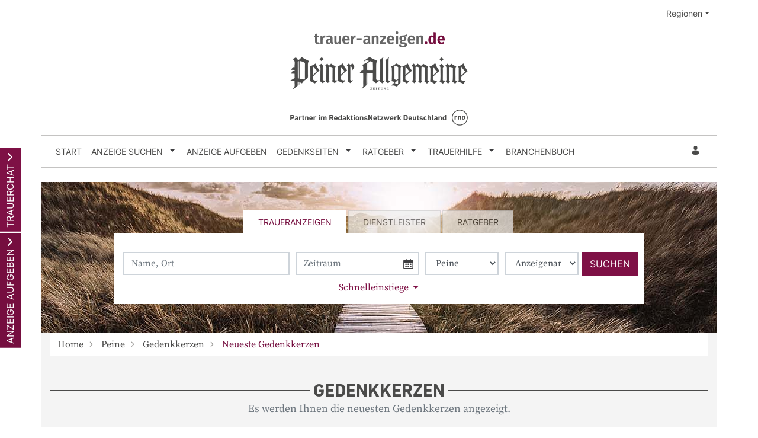

--- FILE ---
content_type: text/html; charset=utf-8
request_url: https://trauer-anzeigen.de/peine/gedenkkerzen/neueste-gedenkkerzen
body_size: 23103
content:
<!DOCTYPE html>
<html lang="de" dir="ltr">
<head>
    
    
<meta charset="utf-8" />
<meta http-equiv="X-UA-Compatible" content="IE=edge" />
<meta name="viewport" content="width=device-width, initial-scale=1, shrink-to-fit=no" />

<meta name="description" content="Finden Sie hier Traueranzeigen, Todesanzeigen und Beileidsbekundungen aus Ihrer Tageszeitung oder passende Hilfe im Trauerfall. Jetzt online gedenken." />
<link rel="canonical" href="https://trauer-anzeigen.de/peine/gedenkkerzen/neueste-gedenkkerzen" />
<meta property="og:title" content="Neueste Gedenkkerzen | trauer-anzeigen.de" />
<meta property="og:description" content="Finden Sie hier Traueranzeigen, Todesanzeigen und Beileidsbekundungen aus Ihrer Tageszeitung oder passende Hilfe im Trauerfall. Jetzt online gedenken." />
<meta property="og:image" content="https://trauer-anzeigen.de/data/212/portal-logo.png" />
<meta name="twitter:card" content="" />
<meta name="twitter:image:width" content="210" />
<meta name="twitter:image:width" content="109" />
<meta name="twitter:image:alt" content="Finden Sie hier Traueranzeigen, Todesanzeigen und Beileidsbekundungen aus Ihrer Tageszeitung oder passende Hilfe im Trauerfall. Jetzt online gedenken." />
<meta name="twitter:description" content="Finden Sie hier Traueranzeigen, Todesanzeigen und Beileidsbekundungen aus Ihrer Tageszeitung oder passende Hilfe im Trauerfall. Jetzt online gedenken." />
<meta name="twitter:title" content="Neueste Gedenkkerzen | trauer-anzeigen.de" />
<meta name="twitter:image" content="https://trauer-anzeigen.de/data/212/portal-logo.png" />

<script type="application/ld+json">
    {
      "@context" : "https://schema.org",
      "@type" : "WebSite",
      "name" : "Neueste Gedenkkerzen | trauer-anzeigen.de",
      "url" : "http://trauer-anzeigen.de/peine/gedenkkerzen/neueste-gedenkkerzen"
    }
</script>

<!-- Cache: ch:01.02.2026 03:53:48 -->


<meta name="google-site-verification" content="Iz1Zu57UMDGitCkYsAFsOyISHpg80vZswRdZPq12i8Y" />
<meta name="google-site-verification" content="pEY7cYfIcU7QJZpP8NH8Pt7l_JPEPLHJ6UYcHqRBdKM" />


<title>Neueste Gedenkkerzen | trauer-anzeigen.de</title>




    
<link href="/Content/Themes/Default/global.css?ts=20260201" rel="stylesheet" media="screen"/>
    <link href="/data/0/portal-global.css?ts=20260201" rel="stylesheet" media="screen"/>

<link href="/data/212/templates/23_portal.min.css?ts=17062025091656" rel="stylesheet" media="screen"/>


    
    <link rel="shortcut icon" type="image/x-icon" href="/data/212/favicon/favicon.ico" /><link rel="icon" type="image/x-icon" href="/data/212/favicon/favicon.gif" /><link rel="icon" type="image/gif" href="/data/212/favicon/favicon.png" /><link rel="icon" type="image/png" href="/data/212/favicon/apple-touch-icon.png" /><link rel="apple-touch-icon" href="/data/212/favicon/apple-touch-icon-57x57.png" /><link rel="apple-touch-icon" href="/data/212/favicon/apple-touch-icon-60x60.png" sizes="57x57" /><link rel="apple-touch-icon" href="/data/212/favicon/apple-touch-icon-72x72.png" sizes="60x60" /><link rel="apple-touch-icon" href="/data/212/favicon/apple-touch-icon-76x76.png" sizes="72x72" /><link rel="apple-touch-icon" href="/data/212/favicon/apple-touch-icon-114x114.png" sizes="76x76" /><link rel="apple-touch-icon" href="/data/212/favicon/apple-touch-icon-120x120.png" sizes="114x114" /><link rel="apple-touch-icon" href="/data/212/favicon/apple-touch-icon-128x128.png" sizes="120x120" /><link rel="apple-touch-icon" href="/data/212/favicon/apple-touch-icon-128x128.png" sizes="128x128" /><link rel="apple-touch-icon" href="/data/212/favicon/apple-touch-icon-144x144.png" sizes="144x144" /><link rel="apple-touch-icon" href="/data/212/favicon/apple-touch-icon-152x152.png" sizes="152x152" /><link rel="apple-touch-icon" href="/data/212/favicon/apple-touch-icon-180x180.png" sizes="180x180" /><link rel="apple-touch-icon" href="/data/212/favicon/apple-touch-icon-precomposed.png" /><link rel="icon" type="image/png" href="/data/212/favicon/favicon-16x16.png" sizes="16x16" /><link rel="icon" type="image/png" href="/data/212/favicon/favicon-32x32.png" sizes="32x32" /><link rel="icon" type="image/png" href="/data/212/favicon/favicon-96x96.png" sizes="96x96" /><link rel="icon" type="image/png" href="/data/212/favicon/favicon-160x160.png" sizes="160x160" /><link rel="icon" type="image/png" href="/data/212/favicon/favicon-192x192.png" sizes="192x192" /><link rel="icon" type="image/png" href="/data/212/favicon/favicon-196x196.png" sizes="196x196" /><meta name="msapplication-TileImage" content="/data/212/favicon/win8-tile-144x144.png" /><meta name="msapplication-TileColor" content="#ffffff" /><meta name="msapplication-navbutton-color" content="#ffffff" /><meta name="msapplication-square70x70logo" content="/data/212/favicon/win8-tile-70x70.png" /><meta name="msapplication-square144x144logo" content="/data/212/favicon/win8-tile-144x144.png" /><meta name="msapplication-square150x150logo" content="/data/212/favicon/win8-tile-150x150.png" /><meta name="msapplication-wide310x150logo" content="/data/212/favicon/win8-tile-310x150.png" /><meta name="msapplication-square310x310logo" content="/data/212/favicon/win8-tile-310x310.png" />

    <script src="/bundles/head?v=235DeCRyc2KKtm5-u-WowaGmWHU3ft44y448NxHpMf41"></script>




    
    
<script type='text/javascript'>
    var familyPortal = familyPortal || {};
    familyPortal.globalVar =
    {
        lhId : 212,
        siteTypeId : 1,
        datepickerLocal : {
            "format": "DD-MM-YYYY",
        "separator": " - ",
        "applyLabel": "Übernehmen",
        "cancelLabel": "Abbrechen",
        "fromLabel": "Von",
        "toLabel": "Bis",
        "customRangeLabel": "Custom",
        "weekLabel": "W",
        "daysOfWeek": ["So", "Mo", "Di", "Mi", "Do", "Fr", "Sa"],
        "monthNames": ["Januar", "Februar", "März", "April", "Mai", "Juni", "Juli", "August", "September", "Oktober", "November", "Dezember"],
        "firstDay": 1
        },
        loginCheckDialogUrl : '',
        announcementSearchBaseRoute : 'traueranzeigen-suche',
        datepickerYear: 1980
    };
</script>



    
    <script>var commercialArticle=false</script><script src="/scripts/plugins/mobile-detect/mobile-detect.min.js"></script><script>function isMobile() {try{ vrsMD = new MobileDetect(window.navigator.userAgent);return (vrsMD.mobile() != null) }  catch(err){} }</script><script>function _typeof(t){return(_typeof="function"==typeof Symbol&&"symbol"==typeof Symbol.iterator?function(t){return typeof t}:function(t){return t&&"function"==typeof Symbol&&t.constructor===Symbol&&t!==Symbol.prototype?"symbol":typeof t})(t)}!function(){for(var t,e,o=[],n=window,r=n;r;){try{if(r.frames.__tcfapiLocator){t=r;break}}catch(t){}if(r===n.top)break;r=n.parent}t||(function t(){var e=n.document,o=!!n.frames.__tcfapiLocator;if(!o)if(e.body){var r=e.createElement("iframe");r.style.cssText="display:none",r.name="__tcfapiLocator",e.body.appendChild(r)}else setTimeout(t,5);return!o}(),n.__tcfapi=function(){for(var t=arguments.length,n=new Array(t),r=0;r<t;r++)n[r]=arguments[r];if(!n.length)return o;"setGdprApplies"===n[0]?n.length>3&&2===parseInt(n[1],10)&&"boolean"==typeof n[3]&&(e=n[3],"function"==typeof n[2]&&n[2]("set",!0)):"ping"===n[0]?"function"==typeof n[2]&&n[2]({gdprApplies:e,cmpLoaded:!1,cmpStatus:"stub"}):o.push(n)},n.addEventListener("message",(function(t){var e="string"==typeof t.data,o={};if(e)try{o=JSON.parse(t.data)}catch(t){}else o=t.data;var n="object"===_typeof(o)?o.__tcfapiCall:null;n&&window.__tcfapi(n.command,n.version,(function(o,r){var a={__tcfapiReturn:{returnValue:o,success:r,callId:n.callId}};t&&t.source&&t.source.postMessage&&t.source.postMessage(e?JSON.stringify(a):a,"*")}),n.parameter)}),!1))}();</script>

<script src="https://static.rndtech.de/cmp/2.x.x.js"></script>

<script>
RND.CMP.initialize({
    debug: false,
    enableEmbedConsent: true,
    privacyLink: '/datenschutz',
    privacyManagerId: 225258,
    sp: {
        config: { 
            baseEndpoint: 'https://cmp-sp.trauer-anzeigen.de',
            propertyHref: 'https://www.trauer-anzeigen.de',
	    joinHref:true,
        }
    }
});
</script>

<script src="https://cmp-sp.trauer-anzeigen.de/unified/wrapperMessagingWithoutDetection.js" />
      
<script rel="prefetch" src="/js/id212/212.js?version=2" type='text/javascript' ></script><script type="text/javascript" src="/scripts/jquerycook.js"></script>
<script>
function clearRegionCookie(){
$.removeCookie('region', { path: '/' });$.removeCookie('regionID', { path: '/' });$.removeCookie('regionId', { path: '/' });
}
</script>


    
        <style>
.c-headerimage {background-image: url('/data/212/templates/header/header-xs.jpg');}@media (min-width: 576px) {.c-headerimage {background-image: url('/data/212/templates/header/header-sm.jpg'); } }@media (min-width: 768px) {.c-headerimage {background-image: url('/data/212/templates/header/header-md.jpg'); } }@media (min-width: 992px) {.c-headerimage {background-image: url('/data/212/templates/header/header-lg.jpg'); } }@media (min-width: 1200px) {.c-headerimage {background-image: url('/data/212/templates/header/header-xl.jpg'); } }@media (min-width: 2000px) {.c-headerimage {background-image: url('/data/212/templates/header/header-xxl.jpg'); } }        </style>



    
    <script>
        var familyPortal = familyPortal || {};
        familyPortal.translations = {
            swiper: {
                prevSlideMessage: 'Vorheriger Eintrag',
                nextSlideMessage: 'Nächster Eintrag',
            },
        };
    </script>

    

</head>
<body id="bodySite" >

    



    
    

    


    
    


<div class="container px-sm-0">
    
        <div class="d-block">
            <div class="row mt-2">
                <div class="col-6">
                </div>

                    <div class="col-6">
                            <ul class="nav c-topnav d-flex justify-content-end">
                                <li class="nav-item">

                                    <div class="dropdown">
                                        <a class="nav-link dropdown-toggle w-100 h-100" href="#" role="button" aria-haspopup="true" aria-expanded="false">Regionen</a>
                                        <div class="dropdown-menu border-thin dropdown-menu-right" aria-labelledby="dropdownMenuButton">


                                                <a href="/brandenburg" class="nav-link" target="_self">Brandenburg</a>
                                                <a href="/dresden" class="nav-link" target="_self">Dresden</a>
                                                <a href="/gifhorn-und-wolfsburg" class="nav-link" target="_self">Gifhorn und Wolfsburg</a>
                                                <a href="/goettingen" class="nav-link" target="_self">G&#246;ttingen</a>
                                                <a href="/hannover" class="nav-link" target="_self">Hannover</a>
                                                <a href="/holzminden" class="nav-link" target="_self">Holzminden</a>
                                                <a href="/kiel-und-segeberg" class="nav-link" target="_self">Kiel und Segeberg</a>
                                                <a href="/leipzig" class="nav-link" target="_self">Leipzig</a>
                                                <a href="/l&#252;beck" class="nav-link" target="_self">L&#252;beck</a>
                                                <a href="/mecklenburg-vorpommern" class="nav-link" target="_self">Mecklenburg-Vorpommern</a>
                                                <a href="/nienburg" class="nav-link" target="_self">Nienburg</a>
                                                <a href="/peine" class="nav-link" target="_self">Peine</a>
                                                <a href="/schaumburg" class="nav-link" target="_self">Schaumburg</a>
                                                <a href="/torgau" class="nav-link" target="_self">Torgau</a>

                                        </div>
                                    </div>

                                </li>
                            </ul>
                    </div>

            </div>
        </div>

            <div class="container mt-3 pb-3 px-0">
<div class="c-block mb-3">
	<div class="row mb-3">
		<div class="col">
			<div class="d-flex justify-content-center">
				<a href="/">
					<img class="img-fluid" src="/data/212/logo-portal.png" alt="trauer-anzeigen.de" />
				</a>
			</div>
		</div>
	</div>
	<div class="row">
		<div class="col">
			<div class="d-flex justify-content-center">
				<a href="/peine" target="_self">
					<img class="img-fluid" src="/data/212/region/logo-peiner-allgemeine.png" alt="Peiner Allgemeine Zeitung" />
				</a>
			</div>
		</div>

	</div>
</div>
<div class="c-block mb-0 pt-3 border-thin-top">
	<div class="row">
		<div class="col">
			<div class="d-flex justify-content-center">
				<a href="https://www.rnd.de/" target="_blank">
					<img class="img-fluid" src="/data/212/RND_Logo.png" alt="Redaktionsnetzwerk Deutschland" />
				</a>
			</div>
		</div>
	</div>
</div>

            </div>

    <div class="">

        <nav class="navbar navbar-expand-lg navbar-light bg-white py-0 mt-0 mb-4 border-thin-top border-thin-bottom">


                <button class="navbar-toggler border-0 my-2 px-0 " type="button" data-toggle="collapse" data-target="#navbarNav" aria-controls="navbarNav" aria-expanded="false" aria-label="Navigation öffnen" aria-label-2nd="Navigation schließen" onclick="familyPortal.OnOpenOrCloseNavBarButton(this, false)">
                    <span class="navbar-toggler-icon text-primary"></span>&nbsp;Menü
                </button>

            <div class="collapse navbar-collapse" id="navbarNav">
                <ul class="navbar-nav w-100 h-100 d-flex justify-content-start " style="max-height: 100%;">



<li class="nav-item ">
            <a class="nav-link" href="/peine/" >Start</a>
</li>

<li class="nav-item  dropdown">
        <a class="nav-link" href="/peine/traueranzeigen-suche/aktuelle-ausgabe">
            Anzeige suchen
        </a><span
                  tabindex="0" class=" dropdown-toggle" id="navbarDropdown2" role="button"
                  aria-label="Anzeige suchen Sub-Menü öffnen" aria-label-2nd="Anzeige suchen Sub-Menü schließen" aria-haspopup="true" aria-expanded="false" >
        </span>
        <div class="dropdown-menu border-top-0" aria-labelledby="navbarDropdown2">
                <a class="dropdown-item" href="/peine/traueranzeigen-suche/aktuelle-ausgabe" >Aktuelle Ausgabe</a>
                <a class="dropdown-item" href="/peine/traueranzeigen-suche/prominente" >Prominente Trauerf&#228;lle</a>
                <a class="dropdown-item" href="/peine/traueranzeigen-suche/meistbesuchte-trauerfaelle" >Meistbesuchte Trauerf&#228;lle</a>
                <a class="dropdown-item" href="/peine/traueranzeigen-suche/letzte-14-tage" >Letzte 14 Tage</a>
                <a class="dropdown-item" href="/peine/traueranzeigen-suche/jahresgedenken" >Jahresgedenken</a>
                <a class="active dropdown-item" href="/peine/gedenkkerzen/neueste-gedenkkerzen" >Neueste Gedenkkerzen</a>
        </div>
</li>

<li class="nav-item ">
            <a class="nav-link" href="/peine/traueranzeige-aufgeben" >Anzeige aufgeben</a>
</li>

<li class="nav-item  dropdown">
        <a class="nav-link" href="/peine/gedenkseiten">
            Gedenkseiten
        </a><span
                  tabindex="0" class=" dropdown-toggle" id="navbarDropdown20" role="button"
                  aria-label="Gedenkseiten Sub-Menü öffnen" aria-label-2nd="Gedenkseiten Sub-Menü schließen" aria-haspopup="true" aria-expanded="false" >
        </span>
        <div class="dropdown-menu border-top-0" aria-labelledby="navbarDropdown20">
                <a class="dropdown-item" href="/peine/gedenkseiten/gedenkseite-erweitern" >Gedenkseite erweitern</a>
                <a class="dropdown-item" href="/peine/gedenkseiten/fragen-und-antworten" >Fragen &amp; Antworten</a>
                <a class="dropdown-item" href="/peine/gedenkseiten/was-ist-eine-gedenkseite" >Was ist eine Gedenkseite?</a>
        </div>
</li>

<li class="nav-item  dropdown">
        <a class="nav-link" href="/peine/trauerratgeber">
            Ratgeber
        </a><span
                  tabindex="0" class=" dropdown-toggle" id="navbarDropdown22" role="button"
                  aria-label="Ratgeber Sub-Menü öffnen" aria-label-2nd="Ratgeber Sub-Menü schließen" aria-haspopup="true" aria-expanded="false" >
        </span>
        <div class="dropdown-menu border-top-0" aria-labelledby="navbarDropdown22">
                <a class="dropdown-item" href="/peine/trauerratgeber/im-todesfall" >Im Todesfall</a>
                <a class="dropdown-item" href="/peine/trauerratgeber/bestatter-und-bestattung" >Bestattung</a>
                <a class="dropdown-item" href="/peine/trauerratgeber/testament-und-erbe" >Testament und Erbe</a>
                <a class="dropdown-item" href="/peine/trauerratgeber/kondolieren" >Kondolieren</a>
                <a class="dropdown-item" href="/peine/trauerratgeber/beileid-und-trauersprueche" >Trauerspr&#252;che</a>
                <a class="dropdown-item" href="/peine/trauerratgeber/vorsorge" >Vorsorge</a>
                <a class="dropdown-item" href="/peine/trauerratgeber/grabstein" >Grab und Grabstein</a>
                <a class="dropdown-item" href="/peine/trauerratgeber/trauerfloristik-und-bepflanzung" >Trauerfloristik</a>
                <a class="dropdown-item" href="/peine/trauerratgeber/friedhof" >Der Friedhof</a>
        </div>
</li>

<li class="nav-item  dropdown">
        <a class="nav-link" href="/peine/trauerhilfe">
            Trauerhilfe
        </a><span
                  tabindex="0" class=" dropdown-toggle" id="navbarDropdown24" role="button"
                  aria-label="Trauerhilfe Sub-Menü öffnen" aria-label-2nd="Trauerhilfe Sub-Menü schließen" aria-haspopup="true" aria-expanded="false" >
        </span>
        <div class="dropdown-menu border-top-0" aria-labelledby="navbarDropdown24">
                <a class="dropdown-item" href="/peine/trauerhilfe/trauerhilfe-chat" >Trauer-Chat</a>
                <a class="dropdown-item" href="/peine/trauerhilfe/trauerhilfe-telefon" >Trauerhilfe-Telefon</a>
                <a class="dropdown-item" href="/peine/trauerhilfe/unsere-trauer-experten" >Trauer-Experten</a>
                <a class="dropdown-item" href="/peine/trauerhilfe/trauerhilfe-ratgeber" >Trauerhilfe-Ratgeber</a>
                <a class="dropdown-item" href="/peine/trauerhilfe-videos" >Trauer-Videos</a>
        </div>
</li>

<li class="nav-item ">
            <a class="nav-link" href="/peine/branchenbuch" >Branchenbuch</a>
</li>                                                <li class="nav-item login ml-lg-auto" id="loginDialog">
                                <div class="dropdown">
<button aria-label="Anmeldedialog öffnen" class="nav-link c-ajax-button-as-link" data-ajax="true" data-ajax-complete="familyPortal.ShowModal(&#39;.target_LoginModal&#39;);" data-ajax-mode="replace" data-ajax-update="#mt" data-toggle="tooltip" href="/content/User/LoginForm" rel="nofollow"><i class="c-icon-user"></i></button>                                </div>
                            </li>
                        <li class="nav-item account ml-lg-auto" style="display: none;">
                            <a class="nav-link" href="/meine-daten" aria-label="Zum Account"><i class="c-icon-user-edit" aria-hidden="true"></i></a>
                        </li>
                </ul>
            </div>

        </nav>
    </div>
</div>

        <header class="position-relative c-headerimage container" style="z-index: 115;">
                <section class="text-center">
                    <div class="container">



<div class="c-block c-searchbar ">
    <div class="row">
        <div class="col-md-10 mx-auto">

            <div>
                    <ul class="nav nav-tabs justify-content-center" role="tablist">

                        
                            <li class="nav-item" role="tab" aria-controls="searchBarTabContent-1" aria-selected=&quot;true&quot;>
                                <a class="nav-link active" id="searchBarTab-1" data-toggle="tab" href="#searchBarTabContent-1">
Traueranzeigen                                </a>
                            </li>
                            <li class="nav-item" role="tab" aria-controls="searchBarTabContent-2" >
                                <a class="nav-link " id="searchBarTab-2" data-toggle="tab" href="#searchBarTabContent-2">
Dienstleister                                </a>
                            </li>
                            <li class="nav-item" role="tab" aria-controls="searchBarTabContent-3" >
                                <a class="nav-link " id="searchBarTab-3" data-toggle="tab" href="#searchBarTabContent-3">
Ratgeber                                </a>
                            </li>

                    </ul>

                <div class="tab-content" id="SearchBarFormTab">

                        <div class="tab-pane fade show active" id="searchBarTabContent-1" role="tabpanel" aria-labelledby="searchBarTab-1">


<div class="d-lg-none c-searchbar-form ">
    <div class="container">
<form action="/content/Search/SearchAnnouncement" method="post">        <div class="row">
            <div class="col-12">


                <!-- FORM -->
                <div class="form-row">
                    <div class="form-group col-12">
                        <input aria-label="Suchbegriff eingeben" class="form-control" id="SearchText" name="SearchText" placeholder="Name, Ort" type="text" value="" />
                    </div>

                    <div class="col-12">
                        <button type="submit" class="btn btn-block btn-secondary text-uppercase c-searchbar-form-searchbutton">Suchen</button>
                    </div>

                </div>


            </div>
        </div>
        <div class="row">
            <div class="col-12 my-2">

                    <div class="row">
                        <div class="col-12">
                            <a href="javascript:;" role="button" onclick="familyPortal.ToggleAdditionalFilters(true, event);" class="c-searchbar-form-morebutton">Schnelleinstiege</a>
                        </div>
                    </div>
            </div>
        </div>
        <!-- SlideOut -->
        <div class="row">
            <div class="col-12">
                <div class="c-searchbar-form-more position-absolute w-100">

                    <!-- MORE -->
                    <div class="container">

                        <div class="row">
                                <div class="form-group col-12 inner-addon right-addon">
                                    <input aria-label="Datum" autocomplete="off" class="form-control c-searchbar-input-date-popover" data-po-class="d-lg-none" id="DatePeriod" name="DatePeriod" placeholder="Zeitraum" type="text" value="" />
                                    <i class="c-icon c-icon-calendar mr-2 c-searchbar-input-date-popover-toggle" role="button" tabindex="0"  aria-label="Kalender öffnen" aria-label-2nd="Kalender schließen" aria-expanded="false"></i>
                                </div>

                                <div class="form-group col-12">
                                    <select autocomplete="off" class="form-control" id="RegionSelected" name="RegionSelected"><option value="">Regionen</option>
<option value="brandenburg">Brandenburg</option>
<option value="dresden">Dresden</option>
<option value="gifhorn-und-wolfsburg">Gifhorn und Wolfsburg</option>
<option value="göttingen">G&#246;ttingen</option>
<option value="hannover">Hannover</option>
<option value="holzminden">Holzminden</option>
<option value="kiel-und-segeberg">Kiel und Segeberg</option>
<option value="leipzig">Leipzig</option>
<option value="lübeck">L&#252;beck</option>
<option value="mecklenburg-vorpommern">Mecklenburg-Vorpommern</option>
<option value="nienburg">Nienburg</option>
<option selected="selected" value="peine">Peine</option>
<option value="schaumburg">Schaumburg</option>
<option value="torgau">Torgau</option>
</select>
                                </div>


                                <div class="form-group col-12">
                                    <select autocomplete="off" class="form-control" id="AnnouncementTypeSelected" name="AnnouncementTypeSelected"><option selected="selected" value="">Anzeigenart</option>
<option value="traueranzeigen">Traueranzeigen</option>
<option value="danksagungen">Danksagungen</option>
<option value="gedenkanzeigen">Gedenkanzeigen</option>
</select>
                                </div>

                            <div class="col-12">
                                <button type="submit" class="btn btn-block btn-secondary text-uppercase">Suchen</button>
                            </div>
                        </div>

                        <div class="row mt-4">

                            <div class="container">
    <div class="row">
        <div class="col-12 col-sm-6 col-lg-4 mb-4">
            <div class="form-group">
                <div class="h2">Weitere Suchfilter</div>
            </div>
            <div class="form-group text-left">
                <ul>
                        <li class="mb-2"><a title="Aktuelle Ausgabe" href="/traueranzeigen-suche/aktuelle-ausgabe">Aktuelle Ausgabe</a></li>
                        <li class="mb-2"><a title="Prominente Trauerf&#228;lle" href="/traueranzeigen-suche/prominente">Prominente Trauerf&#228;lle</a></li>
                        <li class="mb-2"><a title="Meistbesuchte Trauerf&#228;lle" href="/traueranzeigen-suche/meistbesuchte-trauerfaelle">Meistbesuchte Trauerf&#228;lle</a></li>
                        <li class="mb-2"><a title="Letzte 14 Tage" href="/traueranzeigen-suche/letzte-14-tage">Letzte 14 Tage</a></li>
                        <li class="mb-2"><a title="Jahresgedenken" href="/traueranzeigen-suche/jahresgedenken">Jahresgedenken</a></li>
                        <li class="mb-2"><a title="Neueste Gedenkkerzen" href="/gedenkkerzen/neueste-gedenkkerzen">Neueste Gedenkkerzen</a></li>
                </ul>
            </div>
        </div>

                <div class="col-12 col-sm-6 col-lg-4 mb-4">
                    <div class="form-group">
                        <div class="h2">Erscheinungstag</div>
                    </div>
                    <div class="">

                        <div id="Calender-Small">
                            <div></div>
                        </div>
                    </div>
                </div>

<div class="col-12 col-sm-6 col-lg-4 mb-4">
                <div class="form-group">
                    <div class="h2">Letzte 14 Tage</div>
                </div>
                <div class="form-group text-left">
                    <ul>
                            <li class="mb-2"><a title="Brandenburg" href="/traueranzeigen-suche/letzte-14-tage/region-brandenburg">Brandenburg</a></li>
                            <li class="mb-2"><a title="Dresden" href="/traueranzeigen-suche/letzte-14-tage/region-dresden">Dresden</a></li>
                            <li class="mb-2"><a title="Gifhorn und Wolfsburg" href="/traueranzeigen-suche/letzte-14-tage/region-gifhorn-und-wolfsburg">Gifhorn und Wolfsburg</a></li>
                            <li class="mb-2"><a title="G&#246;ttingen" href="/traueranzeigen-suche/letzte-14-tage/region-g&#246;ttingen">G&#246;ttingen</a></li>
                            <li class="mb-2"><a title="Hannover" href="/traueranzeigen-suche/letzte-14-tage/region-hannover">Hannover</a></li>
                            <li class="mb-2"><a title="Holzminden" href="/traueranzeigen-suche/letzte-14-tage/region-holzminden">Holzminden</a></li>
                            <li class="mb-2"><a title="Kiel und Segeberg" href="/traueranzeigen-suche/letzte-14-tage/region-kiel-und-segeberg">Kiel und Segeberg</a></li>
                            <li class="mb-2"><a title="Leipzig" href="/traueranzeigen-suche/letzte-14-tage/region-leipzig">Leipzig</a></li>
                            <li class="mb-2"><a title="L&#252;beck" href="/traueranzeigen-suche/letzte-14-tage/region-l&#252;beck">L&#252;beck</a></li>
                            <li class="mb-2"><a title="Mecklenburg-Vorpommern" href="/traueranzeigen-suche/letzte-14-tage/region-mecklenburg-vorpommern">Mecklenburg-Vorpommern</a></li>
                            <li class="mb-2"><a title="Nienburg" href="/traueranzeigen-suche/letzte-14-tage/region-nienburg">Nienburg</a></li>
                            <li class="mb-2"><a title="Peine" href="/traueranzeigen-suche/letzte-14-tage/region-peine">Peine</a></li>
                            <li class="mb-2"><a title="Schaumburg" href="/traueranzeigen-suche/letzte-14-tage/region-schaumburg">Schaumburg</a></li>
                            <li class="mb-2"><a title="Torgau" href="/traueranzeigen-suche/letzte-14-tage/region-torgau">Torgau</a></li>
                    </ul>
                </div>
            </div>
       
    </div>
</div>


                            <div class="w-100 my-2">
                                <a href="javascript:;" role="button" onclick="familyPortal.ToggleAdditionalFilters(true, event);" class="c-searchbar-form-morebutton">Schließen</a>
                            </div>
                        </div>
                    </div>

                </div>
            </div>
        </div>
</form></div>


</div>

<div class="d-none d-lg-block c-searchbar-form ">
    <div class="container">


    <div class="row">
        <div class="col-12">

<form action="/content/Search/SearchAnnouncement" method="post">                <!-- FORM -->
                <div class="form-row">
                    <div class="col-4">
                        <input aria-label="Suchbegriff eingeben" class="form-control" id="SearchText" name="SearchText" placeholder="Name, Ort" type="text" value="" />
                    </div>

                        <div class="col-3 inner-addon right-addon">
                            <input aria-label="Nach Datum suchen" autocomplete="off" class="form-control c-searchbar-input-date-popover" data-po-class="d-lg-block d-none" id="DatePeriod" name="DatePeriod" placeholder="Zeitraum" type="text" value="" />
                            <i class="c-icon c-icon-calendar c-searchbar-input-date-popover-toggle" role="button" tabindex="0" aria-label="Kalender öffnen" aria-label-2nd="Kalender schließen" aria-expanded="false"></i>
                        </div>

                        <div class="col">
                            <select aria-label="Tagszeitung wählen" autocomplete="off" class="form-control " id="RegionSelected" name="RegionSelected"><option value="">Regionen</option>
<option value="brandenburg">Brandenburg</option>
<option value="dresden">Dresden</option>
<option value="gifhorn-und-wolfsburg">Gifhorn und Wolfsburg</option>
<option value="göttingen">G&#246;ttingen</option>
<option value="hannover">Hannover</option>
<option value="holzminden">Holzminden</option>
<option value="kiel-und-segeberg">Kiel und Segeberg</option>
<option value="leipzig">Leipzig</option>
<option value="lübeck">L&#252;beck</option>
<option value="mecklenburg-vorpommern">Mecklenburg-Vorpommern</option>
<option value="nienburg">Nienburg</option>
<option selected="selected" value="peine">Peine</option>
<option value="schaumburg">Schaumburg</option>
<option value="torgau">Torgau</option>
</select>
                        </div>



                        <div class="col">
                            <select aria-label="Anzeigenart auswählen" autocomplete="off" class="form-control" id="AnnouncementTypeSelected" name="AnnouncementTypeSelected"><option selected="selected" value="">Anzeigenart</option>
<option value="traueranzeigen">Traueranzeigen</option>
<option value="danksagungen">Danksagungen</option>
<option value="gedenkanzeigen">Gedenkanzeigen</option>
</select>
                        </div>
                    

                    <button type="submit" class="btn btn-secondary d-lg-block d-xl-none" aria-label="Suchen starten"><i class="c-icon-search" aria-hidden="true"></i></button>
                    <button type="submit" class="btn btn-secondary text-uppercase d-lg-none d-xl-block" aria-label="Suchen starten">Suchen</button>
                </div>
</form>
        </div>
    </div>


    <div class="row">
        <div class="col-12 my-2">
                            <div class="row">
                    <div class="col-12">
                        <a href="javascript:;" role="button" onclick="familyPortal.ToggleAdditionalFilters(false, event);" class="c-searchbar-form-morebutton"
                           aria-expanded="false" aria-haspopup="dialog" aria-label="Schnelleinstiege öffnen" aria-label-2nd="Schnelleinstiege schließen">Schnelleinstiege</a>
                    </div>
                </div>
        </div>
    </div>

        <!-- SlideOut -->
        <div class="row">
            <div class="col-12">
                <div class="c-searchbar-form-more position-absolute w-100 pt-3">
                    <!-- MORE -->

                    <div class="container">
    <div class="row">
        <div class="col-12 col-sm-6 col-lg-4 mb-4">
            <div class="form-group">
                <div class="h2">Weitere Suchfilter</div>
            </div>
            <div class="form-group text-left">
                <ul>
                        <li class="mb-2"><a title="Aktuelle Ausgabe" href="/traueranzeigen-suche/aktuelle-ausgabe">Aktuelle Ausgabe</a></li>
                        <li class="mb-2"><a title="Prominente Trauerf&#228;lle" href="/traueranzeigen-suche/prominente">Prominente Trauerf&#228;lle</a></li>
                        <li class="mb-2"><a title="Meistbesuchte Trauerf&#228;lle" href="/traueranzeigen-suche/meistbesuchte-trauerfaelle">Meistbesuchte Trauerf&#228;lle</a></li>
                        <li class="mb-2"><a title="Letzte 14 Tage" href="/traueranzeigen-suche/letzte-14-tage">Letzte 14 Tage</a></li>
                        <li class="mb-2"><a title="Jahresgedenken" href="/traueranzeigen-suche/jahresgedenken">Jahresgedenken</a></li>
                        <li class="mb-2"><a title="Neueste Gedenkkerzen" href="/gedenkkerzen/neueste-gedenkkerzen">Neueste Gedenkkerzen</a></li>
                </ul>
            </div>
        </div>

                <div class="col-12 col-sm-6 col-lg-4 mb-4">
                    <div class="form-group">
                        <div class="h2">Erscheinungstag</div>
                    </div>
                    <div class="">

                        <div id="Calender-More">
                            <div></div>
                        </div>
                    </div>
                </div>

<div class="col-12 col-sm-6 col-lg-4 mb-4">
                <div class="form-group">
                    <div class="h2">Letzte 14 Tage</div>
                </div>
                <div class="form-group text-left">
                    <ul>
                            <li class="mb-2"><a title="Brandenburg" href="/traueranzeigen-suche/letzte-14-tage/region-brandenburg">Brandenburg</a></li>
                            <li class="mb-2"><a title="Dresden" href="/traueranzeigen-suche/letzte-14-tage/region-dresden">Dresden</a></li>
                            <li class="mb-2"><a title="Gifhorn und Wolfsburg" href="/traueranzeigen-suche/letzte-14-tage/region-gifhorn-und-wolfsburg">Gifhorn und Wolfsburg</a></li>
                            <li class="mb-2"><a title="G&#246;ttingen" href="/traueranzeigen-suche/letzte-14-tage/region-g&#246;ttingen">G&#246;ttingen</a></li>
                            <li class="mb-2"><a title="Hannover" href="/traueranzeigen-suche/letzte-14-tage/region-hannover">Hannover</a></li>
                            <li class="mb-2"><a title="Holzminden" href="/traueranzeigen-suche/letzte-14-tage/region-holzminden">Holzminden</a></li>
                            <li class="mb-2"><a title="Kiel und Segeberg" href="/traueranzeigen-suche/letzte-14-tage/region-kiel-und-segeberg">Kiel und Segeberg</a></li>
                            <li class="mb-2"><a title="Leipzig" href="/traueranzeigen-suche/letzte-14-tage/region-leipzig">Leipzig</a></li>
                            <li class="mb-2"><a title="L&#252;beck" href="/traueranzeigen-suche/letzte-14-tage/region-l&#252;beck">L&#252;beck</a></li>
                            <li class="mb-2"><a title="Mecklenburg-Vorpommern" href="/traueranzeigen-suche/letzte-14-tage/region-mecklenburg-vorpommern">Mecklenburg-Vorpommern</a></li>
                            <li class="mb-2"><a title="Nienburg" href="/traueranzeigen-suche/letzte-14-tage/region-nienburg">Nienburg</a></li>
                            <li class="mb-2"><a title="Peine" href="/traueranzeigen-suche/letzte-14-tage/region-peine">Peine</a></li>
                            <li class="mb-2"><a title="Schaumburg" href="/traueranzeigen-suche/letzte-14-tage/region-schaumburg">Schaumburg</a></li>
                            <li class="mb-2"><a title="Torgau" href="/traueranzeigen-suche/letzte-14-tage/region-torgau">Torgau</a></li>
                    </ul>
                </div>
            </div>
       
    </div>
</div>


                    <div class="w-100 my-2">
                        <a href="javascript:;" role="button" onclick="familyPortal.ToggleAdditionalFilters(false, event);" class="c-searchbar-form-morebutton my-2"
                           aria-label="Schnelleinstiege Schließen">Schließen</a>
                    </div>
                </div>
            </div>
        </div>
</div>


</div>

<!-- Date Popover -->

<div id="SearchbarPopoverContainer"></div>

<div id="popover_content_wrapper" style="display: none;">

    <div class="c-searchbar-popup-form">

        <div class="row">
            <div class="col text-right">
                <button type="button" class="close text-normal " onclick="familyPortal.HideDatePopover();" aria-label="Modal Anzeigen-Suche schlie&#223;en">
                    <i class="c-icon c-icon-cross-x3" aria-hidden="true"></i>
                </button>
            </div>
        </div>

        <div class="row mt-1 mb-1">
            <div class="col">
                <div>Wählen Sie einen bestimmten Erscheinungstag:</div>
            </div>
        </div>

        <div class="form-row mt-1 mb-3">
            <div class="col-8">
                <input id="c-searchbar-datepopover-issuedate" value="" placeholder="Erscheinungstag wählen" autocomplete="off" class="form-control" type="text" datepicker="singleDatePicker" data-date-end-date="+0d" aria-label="Kalender öffnen" aria-label-2nd="Kalender offen" aria-expanded="false" onclick="familyPortal.BindAriaHandling(this)">
            </div>
            <div class="col">
                <input class="btn btn-secondary btn-block px-0" type="button" value="Übernehmen" onclick="familyPortal.SetDatePopoverDate();">
            </div>
        </div>

        <hr class="my-1 my-md-4" />

        <div class="row mt-2 mb-1">
            <div class="col">
                <div>Suchen Sie in einem Zeitraum nach Anzeigen:</div>
            </div>
        </div>

        <div class="form-row mt-1 mb-3">
            <div class="col-4">
                <input class="form-control" value="" placeholder="von" autocomplete="off" id="c-searchbar-datepopover-datefrom" type="text" datepicker="singleDatePicker" data-date-end-date="+0d" aria-label="Kalender öffnen" aria-label-2nd="Kalender offen" aria-expanded="false" onclick="familyPortal.BindAriaHandling(this)">
            </div>
            <div class="col-4">
                <input class="form-control" value="" placeholder="bis" autocomplete="off" type="text" id="c-searchbar-datepopover-datetill" datepicker="singleDatePicker" data-date-end-date="+0d" aria-label="Kalender öffnen" aria-label-2nd="Kalender offen" aria-expanded="false" onclick="familyPortal.BindAriaHandling(this)">
            </div>
            <div class="col">
                <input class="btn btn-secondary btn-block px-0" type="button" value="Übernehmen" onclick="familyPortal.SetDatePopoverDateSpan();">
            </div>
        </div>

    </div>

</div>



                        </div>
                        <div class="tab-pane fade " id="searchBarTabContent-2" role="tabpanel" aria-labelledby="searchBarTab-2">

<div class="col-12 c-searchbar-form">

    <div class="row">
        <div class="col-12 mb-3">

<form action="/content/Search/SearchDirectory" method="post">            <div class="form-row">
                    <div class="form-group col-12 col-md-5 ">
                        <input aria-label="Lokation" class="form-control" id="Location" name="Location" placeholder="Wo suchen Sie?" type="text" value="" />
                    </div>
                        <div class="form-group col-12 col-md-5">
                            <select aria-label="Was suchen Sie?" autocomplete="off" class="form-control" id="BusinessCategorySelected" name="BusinessCategorySelected"><option value="alle-dienstleister">Alle Dienstleister</option>
<option value="bestatter">Bestatter</option>
<option value="trauerhilfe-und-begleitung">Trauerhilfe und -begleitung</option>
<option value="trauermusik">Trauermusik</option>
<option value="trauer-und-grabredner">Trauer- und Grabredner</option>
<option value="tischler-und-schreiner">Tischler und Schreiner</option>
<option value="friedhofsgaertner">Friedhofsg&#228;rtner</option>
<option value="grabschmuck-und-trauerfloristik">Grabschmuck und Trauerfloristik</option>
<option value="grabmale">Grabmale</option>
<option value="steinmetze">Steinmetze</option>
<option value="schmiedekunst-und-malerei-und-schnitzerei">Schmiedekunst und Malerei und Schnitzerei</option>
<option value="hospize-und-palliativeinrichtungen">Hospize und Palliativeinrichtungen</option>
<option value="alle-friedhoefe">Alle Friedh&#246;fe</option>
<option value="staedtische-friedhoefe">St&#228;dtische Friedh&#246;fe</option>
<option value="juedische-friedhoefe">J&#252;dische Friedh&#246;fe</option>
<option value="naturfriedhoefe">Naturfriedh&#246;fe</option>
<option value="krematorien">Krematorien</option>
<option value="versicherungen-und-finanzberater">Versicherungen und Finanzberater</option>
<option value="notare-und-rechtsanwaelte">Notare und Rechtsanw&#228;lte</option>
<option value="gastronomie">Gastronomie</option>
<option value="druckprodukte">Druckprodukte</option>
<option value="haushaltsaufloesung">Haushaltsaufl&#246;sung</option>
<option value="sonstiges">Sonstiges</option>
<option value="immobilien-grundstuecksbewertung">Immobilien- / Grundst&#252;cksbewertung</option>
</select>
                        </div>

                <div class="col-12 col-md-2">
                    <button type="submit" class="btn btn-secondary btn-block d-none d-md-block d-lg-none m-0" aria-label="Suchen"><i class="c-icon-search" aria-hidden="true"></i></button>

                    <button type="submit" class="btn btn-secondary btn-block text-uppercase d-block d-md-none d-lg-block m-0">Suchen</button>
                </div>
            </div>
</form>        </div>
    </div>

</div>
                        </div>
                        <div class="tab-pane fade " id="searchBarTabContent-3" role="tabpanel" aria-labelledby="searchBarTab-3">

<div class="col-12 c-searchbar-form">
    <div class="row">
        <div class="col-12 mb-3">
<form action="/content/Search/SearchArticle" method="post">                <div class="form-row">
                        <div class="form-group col-12 col-md-10">
                            <input aria-label="Suchbegriff eingeben" class="form-control" id="SearchText" name="SearchText" placeholder="Im Ratgeber suchen" type="text" value="" />
                        </div>

                    <div class="col-12 col-md-2">
                        <button type="submit" class="btn btn-secondary btn-block d-none d-md-block d-lg-none m-0" aria-label="Suchen"><i class="c-icon-search" aria-hidden="true"></i></button>
                        <button type="submit" class="btn btn-secondary  btn-block text-uppercase d-block d-md-none d-lg-block m-0">Suchen</button>
                    </div>
                </div>
</form>        </div>
     </div>
</div>
                        </div>

                </div>
            </div>
        </div>
    </div>
</div>


                    </div>
                </section>

            
        </header>



    
    <div id="tabOutContainer" class="position-absolute d-none d-md-block" style="left: -400px;">
        <div class="slide-out-div" style="max-width: 350px;">
            <a class="handle bg-secondary text-white" role="button" href="#"
               aria-label="TRAUERCHAT öffnen" aria-label-2nd="TRAUERCHAT schließen" aria-expanded="false"
            >TRAUERCHAT</a>
            <div class="container">
                <div>
        <div class="row">
            <div class="col-4">
                <a href="/trauerhilfe/trauerhilfe-chat/der-chat" alt=" Zum Trauerchat">
                    <img src="/data/standard/trauer/images/tabSliderOut/profil_kai.jpg" alt=" Bild vom Trauerchatmoderator" />
                </a>
            </div>
            <div class="col-8 text-right font-weight-bold">
                <span class="slide-out-profil-right-titel eTi">Trauerhilfe Live-Chat</span><br />
                <br />
                <span>Kai Sender</span><br />
                <span>Sozialarbeiter</span>
                <br />
                <span>Bremen</span>
            </div>
        </div>

    <div class="row">
        <div class="col-12">
            <span class="float-left w-100 pt-3">Montags von 10:00-11:00 Uhr</span>
             <span class="float-left w-100">Dienstags von 20:00-22:00 Uhr</span>
             <span class="float-left w-100">Donnerstags von 16:00-17:30 Uhr</span>
            <a href="/trauerhilfe/trauerhilfe-chat/der-chat" class="my-3 btn btn-secondary text-uppercase text-white float-right">zum Livechat »</a>
        </div>
    </div>
</div>

            </div>
        </div>
            <div class="slide-out-div2" style="max-width: 350px;">
            <a class="handle bg-primary text-white" role="button" href="#"
               aria-label="ANZEIGE AUFGEBEN öffnen" aria-label-2nd="ANZEIGE AUFGEBEN schließen" aria-expanded="false"
            >ANZEIGE AUFGEBEN</a>
            <div class="container">
                <p>
                    <img src="/Content/Image/placeholder.png" data-original="/data/standard/trauer/images/tabSliderOut/anzeigeaufgeben.jpg"
                         class="lazyload" style="max-width: 300px;" alt="Anzeige aufgeben" title="Anzeige aufgeben"/>
                </p>
                <div class="h3">Schalten Sie Ihre Anzeige in der Zeitung</div>
<p>
Über unser Online-Anzeigensystem können Sie in wenigen, einfachen Schritten eine private Traueranzeige in aller Ruhe selber 
gestalten, ausdrucken und online aufgeben.
</p>
<p>
	<a href="/traueranzeige-aufgeben"  class="btn btn-secondary text-uppercase float-right">Traueranzeige aufgeben</a>
</p>
            </div>
        </div>
</div>

<script type="text/javascript">

    $(document).ready(function ()
    {
        $(this).bind("familyPortal.BodyScript.Loaded", function ()
        {

    $('.slide-out-div').tabSlideOut({
        tabLocation: 'left',
bounceSpeed: 300,
action: 'click',
offset: '250px',
clickScreenToClose: true,
onOpen: function(){
	$('.slide-out-div2').fadeOut('slow', function(){
        $(this).css({"display" : "none !important;"});
        $('.slide-out-div').find('a.ui-slideouttab-handle').addClass('rotateIconByslideOut');
        familyPortal.lazyLoadImages();
    });
},
onClose: function(){
    $('.slide-out-div2').fadeIn('slow', function(){
        $(this).css({"display" : "block !important;"});
        $('.slide-out-div').find('a.ui-slideouttab-handle').removeClass('rotateIconByslideOut');
    });
} 
    });
            

    $('.slide-out-div2').tabSlideOut({
        tabLocation: 'left',
clickScreenToClose: true,
offset: '390px',
offsetReverse: false,
onOpen: function(){
	$('.slide-out-div').fadeOut('slow', function(){
        $(this).css({"display" : "none !important;"});
        $('.slide-out-div2').find('a.ui-slideouttab-handle').addClass('rotateIconByslideOut');
        familyPortal.lazyLoadImages();
    });
},
onClose: function(){
    $('.slide-out-div').fadeIn('slow', function(){
        $(this).css({"display" : "block !important;"});
        $('.slide-out-div2').find('a.ui-slideouttab-handle').removeClass('rotateIconByslideOut');
    });
} 

    });

            familyPortal.resizeTabSliderButton();
            $(window).resize(familyPortal.resizeTabSliderButton);
        });
    });
</script>



    <main id="site"  class="container px-0 position-relative">
        

        
        <div class="container position-relative">
            <div class="position-absolute c-commercialad-skyscraper">

            </div>
        </div>

        
    
        



















        <section class="bg-light py-0">
            <div class="container">
                
                

                
                <div class="c-block mb-0 d-none d-sm-block">
    <nav aria-label="breadcrumb">
        <ol class="breadcrumb mb-0">
                <li class="breadcrumb-item">
                        <a href="/">Home</a>

                </li>
                <li class="breadcrumb-item">
                        <a href="/peine">Peine</a>

                </li>
                <li class="breadcrumb-item">
                        <a href="/peine/gedenkkerzen">Gedenkkerzen</a>

                </li>
                <li class="breadcrumb-item active">
Neueste Gedenkkerzen
                </li>
        </ol>
    </nav>
</div>

                
                
                

            </div>
        </section>
        <section class="bg-light pb-0">
            <div class="container">
                
                

                
                    <div class="c-block ">


        <div class="c-block-heading"><h1  class="c-block-title">Gedenkkerzen</h1><div  class="c-block-subtitle">Es werden Ihnen die neuesten Gedenkkerzen angezeigt.</div></div>
        



    </div>


                
                
                

            </div>
        </section>



    <section class="bg-light">
        <div class="container">
            <div class="row">


                <div class="col-lg-8 order-0">



<div class="c-block  "><div class="row d-flex flex-wrap  "  id="block_368">        <div class="col-12 d-flex align-items-stretch" >

<div class="c-blockitem text-center c-blockitem-noborder c-blockitem-nobg c-blockitem-noshadow c-blockitem-heading-center" >
    <div class="row">
        <div class="col-4">
            <a href="https://trauer-anzeigen.de/traueranzeige/rosemarie-kuhn"  class="d-inline-block">
                <img src="/smc/standard/virtualgifts/images/kerze02_thumb.jpg" alt="Kerze von Familie Marko Opitz und Eva Schulz f&#252;r Rosemarie Kuhn"/>
            </a>


        </div>
        <div class="col-8 text-left">
            <p>22:04 Uhr am 31.01.2026</p>
            <p>Familie Marko Opitz und Eva Schulz für <a href="https://trauer-anzeigen.de/traueranzeige/rosemarie-kuhn" class="text-secondary">Rosemarie Kuhn</a></p>
            <div><p>Unser aufrichtiges Beileid.&nbsp;</p>
<p>Frau Kuhn war uns immer eine gute Freundin.&nbsp;</p>
<p>&nbsp;</p>
<p>Wir werden sie wirklich vermissen&nbsp;</p>
<p>Viel Kraft &#128149</p>
<p>&nbsp;</p></div>
        </div>

        <div class="col-12 py-2 border-left-0 border-right-0 border-top-0 border-dotted text-center d-none d-md-block">
        </div>
    </div>

     
</div>
        </div>
        <div class="col-12 d-flex align-items-stretch" >

<div class="c-blockitem text-center c-blockitem-noborder c-blockitem-nobg c-blockitem-noshadow c-blockitem-heading-center" >
    <div class="row">
        <div class="col-4">
            <a href="https://trauer-anzeigen.de/traueranzeige/andrej-friesen"  class="d-inline-block">
                <img src="/smc/standard/virtualgifts/images/kerze06_thumb.jpg" alt="Kerze von Alex f&#252;r Andrej Friesen"/>
            </a>


        </div>
        <div class="col-8 text-left">
            <p>22:03 Uhr am 31.01.2026</p>
            <p>Alex für <a href="https://trauer-anzeigen.de/traueranzeige/andrej-friesen" class="text-secondary">Andrej Friesen</a></p>
            <div></div>
        </div>

        <div class="col-12 py-2 border-left-0 border-right-0 border-top-0 border-dotted text-center d-none d-md-block">
        </div>
    </div>

     
</div>
        </div>
        <div class="col-12 d-flex align-items-stretch" >

<div class="c-blockitem text-center c-blockitem-noborder c-blockitem-nobg c-blockitem-noshadow c-blockitem-heading-center" >
    <div class="row">
        <div class="col-4">
            <a href="https://trauer-anzeigen.de/traueranzeige/ramona-kunze-1961"  class="d-inline-block">
                <img src="/smc/standard/virtualgifts/images/kerze10_thumb.jpg" alt="Kerze von Viel zu fr&#252;h, noch zu jung, sehr sehr traurig.&amp;#128546 f&#252;r Ramona Kunze"/>
            </a>


        </div>
        <div class="col-8 text-left">
            <p>22:02 Uhr am 31.01.2026</p>
            <p>Viel zu früh, noch zu jung, sehr sehr traurig.&#128546 für <a href="https://trauer-anzeigen.de/traueranzeige/ramona-kunze-1961" class="text-secondary">Ramona Kunze</a></p>
            <div><p>M&ouml;ge Ramona ihre Seele, f&uuml;r immer in Frieden ruhen,&#128591viele Engel sie begleiten und besch&uuml;tzen,&#128124und Tausend helle Lichter,&#128367auf ihrer letzten Reise,&#127776 bis zum Himmel hinauf leuchten.&#10024&#127752 W&uuml;nsche der ganzen Familie, allen Angeh&ouml;rigen und Freunden, alles erdenklich Gute,&#127808ganz viel Kraft, Trost und Zuversicht, in dieser sehr sehr schweren traurigen dunklen Zeit.&#128420&#129344&#128420</p></div>
        </div>

        <div class="col-12 py-2 border-left-0 border-right-0 border-top-0 border-dotted text-center d-none d-md-block">
        </div>
    </div>

     
</div>
        </div>
        <div class="col-12 d-flex align-items-stretch" >

<div class="c-blockitem text-center c-blockitem-noborder c-blockitem-nobg c-blockitem-noshadow c-blockitem-heading-center" >
    <div class="row">
        <div class="col-4">
            <a href="https://trauer-anzeigen.de/traueranzeige/gritt-martens"  class="d-inline-block">
                <img src="/smc/standard/virtualgifts/images/kerze05_thumb.jpg" alt="Kerze von Maik f&#252;r Gritt Martens"/>
            </a>


        </div>
        <div class="col-8 text-left">
            <p>21:59 Uhr am 31.01.2026</p>
            <p>Maik für <a href="https://trauer-anzeigen.de/traueranzeige/gritt-martens" class="text-secondary">Gritt Martens</a></p>
            <div><p>Gritti du fehlst mir so</p></div>
        </div>

        <div class="col-12 py-2 border-left-0 border-right-0 border-top-0 border-dotted text-center d-none d-md-block">
        </div>
    </div>

     
</div>
        </div>
        <div class="col-12 d-flex align-items-stretch" >

<div class="c-blockitem text-center c-blockitem-noborder c-blockitem-nobg c-blockitem-noshadow c-blockitem-heading-center" >
    <div class="row">
        <div class="col-4">
            <a href="https://trauer-anzeigen.de/traueranzeige/monika-baar"  class="d-inline-block">
                <img src="/smc/standard/virtualgifts/images/kerze05_thumb.jpg" alt="Kerze von Viel zu fr&#252;h, noch zu jung, sehr sehr traurig.&amp;#128546 f&#252;r Monika Baar"/>
            </a>


        </div>
        <div class="col-8 text-left">
            <p>21:58 Uhr am 31.01.2026</p>
            <p>Viel zu früh, noch zu jung, sehr sehr traurig.&#128546 für <a href="https://trauer-anzeigen.de/traueranzeige/monika-baar" class="text-secondary">Monika Baar</a></p>
            <div><p>M&ouml;ge Monika Ihre Seele, f&uuml;r immer in Frieden ruhen,&#128591viele Engel sie begleiten und besch&uuml;tzen,&#128124und Tausend helle Lichter,&#128367auf ihrer letzten Reise,&#127776 bis zum Himmel hinauf leuchten.&#10024&#127752 W&uuml;nsche der ganzen Familie, allen Angeh&ouml;rigen und Freunden, alles erdenklich Gute,&#127808ganz viel Kraft, Trost und Zuversicht, in dieser sehr sehr schweren traurigen dunklen Zeit.&#128420&#129344&#128420</p></div>
        </div>

        <div class="col-12 py-2 border-left-0 border-right-0 border-top-0 border-dotted text-center d-none d-md-block">
        </div>
    </div>

     
</div>
        </div>
        <div class="col-12 d-flex align-items-stretch" >

<div class="c-blockitem text-center c-blockitem-noborder c-blockitem-nobg c-blockitem-noshadow c-blockitem-heading-center" >
    <div class="row">
        <div class="col-4">
            <a href="https://trauer-anzeigen.de/traueranzeige/andrea-grabenhorst"  class="d-inline-block">
                <img src="/smc/standard/virtualgifts/images/kerze10_thumb.jpg" alt="Kerze von Riccarda f&#252;r Andrea Grabenhorst"/>
            </a>


        </div>
        <div class="col-8 text-left">
            <p>21:57 Uhr am 31.01.2026</p>
            <p>Riccarda für <a href="https://trauer-anzeigen.de/traueranzeige/andrea-grabenhorst" class="text-secondary">Andrea Grabenhorst</a></p>
            <div>Hier unten ist es kalt, liebe Mama.
Ich hoffe, im Himmel ist es still und warm. Du fehlst mir so sehr, jeder Tag ohne dich trägt deine Lücke in meinem Herzen&#8230 &#128149&#128158&#128151 Gute Nacht Mama. &#9829&#65039</div>
        </div>

        <div class="col-12 py-2 border-left-0 border-right-0 border-top-0 border-dotted text-center d-none d-md-block">
        </div>
    </div>

     
</div>
        </div>
        <div class="col-12 d-flex align-items-stretch" >

<div class="c-blockitem text-center c-blockitem-noborder c-blockitem-nobg c-blockitem-noshadow c-blockitem-heading-center" >
    <div class="row">
        <div class="col-4">
            <a href="https://trauer-anzeigen.de/traueranzeige/annett-kutzera"  class="d-inline-block">
                <img src="/smc/standard/virtualgifts/images/kerze04_thumb.jpg" alt="Kerze von Viel zu fr&#252;h, viel zu jung, sehr sehr traurig.&amp;#128546 f&#252;r Annett Kutzera"/>
            </a>


        </div>
        <div class="col-8 text-left">
            <p>21:52 Uhr am 31.01.2026</p>
            <p>Viel zu früh, viel zu jung, sehr sehr traurig.&#128546 für <a href="https://trauer-anzeigen.de/traueranzeige/annett-kutzera" class="text-secondary">Annett Kutzera</a></p>
            <div><p>M&ouml;ge Annett ihre Seele, f&uuml;r immer in Frieden ruhen,&#128591viele Engel sie begleiten und besch&uuml;tzen,&#128124und Tausend helle Lichter,&#128367auf ihrer letzten Reise,&#127776 bis zum Himmel hinauf leuchten.&#10024&#127752 W&uuml;nsche der ganzen Familie, allen Angeh&ouml;rigen und Freunden, alles erdenklich Gute,&#127808ganz viel Kraft, Trost und Zuversicht, in dieser sehr sehr schweren traurigen dunklen Zeit.&#128420&#129344&#128420</p></div>
        </div>

        <div class="col-12 py-2 border-left-0 border-right-0 border-top-0 border-dotted text-center d-none d-md-block">
        </div>
    </div>

     
</div>
        </div>
        <div class="col-12 d-flex align-items-stretch" >

<div class="c-blockitem text-center c-blockitem-noborder c-blockitem-nobg c-blockitem-noshadow c-blockitem-heading-center" >
    <div class="row">
        <div class="col-4">
            <a href="https://trauer-anzeigen.de/traueranzeige/katrin-giese"  class="d-inline-block">
                <img src="/smc/standard/virtualgifts/images/kerze01_thumb.jpg" alt="Kerze von July f&#252;r Katrin Giese"/>
            </a>


        </div>
        <div class="col-8 text-left">
            <p>21:49 Uhr am 31.01.2026</p>
            <p>July für <a href="https://trauer-anzeigen.de/traueranzeige/katrin-giese" class="text-secondary">Katrin Giese</a></p>
            <div>Hallo liebe Tante Katrin, 
ich hoffe es geht dir gut. Am Montag werde ich 20 und ich hoffe, dass du es schaffst mal kurz vorbeizuschauen. 
Wir alle vermissen dich sehr und würden uns so sehr freuen, dich endlich mal wieder zu sehen! &#129782&#127995
Dein Platz am Montag ist reserviert &#9829&#65039 </div>
        </div>

        <div class="col-12 py-2 border-left-0 border-right-0 border-top-0 border-dotted text-center d-none d-md-block">
        </div>
    </div>

     
</div>
        </div>
        <div class="col-12 d-flex align-items-stretch" >

<div class="c-blockitem text-center c-blockitem-noborder c-blockitem-nobg c-blockitem-noshadow c-blockitem-heading-center" >
    <div class="row">
        <div class="col-4">
            <a href="https://trauer-anzeigen.de/traueranzeige/helena-eckermann"  class="d-inline-block">
                <img src="/smc/standard/virtualgifts/images/kerze05_thumb.jpg" alt="Kerze von Volker f&#252;r Helena Eckermann"/>
            </a>


        </div>
        <div class="col-8 text-left">
            <p>21:48 Uhr am 31.01.2026</p>
            <p>Volker für <a href="https://trauer-anzeigen.de/traueranzeige/helena-eckermann" class="text-secondary">Helena Eckermann</a></p>
            <div><p><em>F&uuml;r immer in unserem Herzen</em></p></div>
        </div>

        <div class="col-12 py-2 border-left-0 border-right-0 border-top-0 border-dotted text-center d-none d-md-block">
        </div>
    </div>

     
</div>
        </div>
        <div class="col-12 d-flex align-items-stretch" >

<div class="c-blockitem text-center c-blockitem-noborder c-blockitem-nobg c-blockitem-noshadow c-blockitem-heading-center" >
    <div class="row">
        <div class="col-4">
            <a href="https://trauer-anzeigen.de/traueranzeige/ellen-ruth-scholz"  class="d-inline-block">
                <img src="/smc/standard/virtualgifts/images/kerze01_thumb.jpg" alt="Kerze von Inkje Hamann f&#252;r Ellen Ruth Scholz"/>
            </a>


        </div>
        <div class="col-8 text-left">
            <p>21:45 Uhr am 31.01.2026</p>
            <p>Inkje Hamann für <a href="https://trauer-anzeigen.de/traueranzeige/ellen-ruth-scholz" class="text-secondary">Ellen Ruth Scholz</a></p>
            <div><p>Die Erinnerungen bleiben!&nbsp; Inkje Hamann</p></div>
        </div>

        <div class="col-12 py-2 border-left-0 border-right-0 border-top-0 border-dotted text-center d-none d-md-block">
        </div>
    </div>

     
</div>
        </div>
        <div class="col-12 d-flex align-items-stretch" >

<div class="c-blockitem text-center c-blockitem-noborder c-blockitem-nobg c-blockitem-noshadow c-blockitem-heading-center" >
    <div class="row">
        <div class="col-4">
            <a href="https://trauer-anzeigen.de/traueranzeige/gritt-martens"  class="d-inline-block">
                <img src="/smc/standard/virtualgifts/images/kerze05_thumb.jpg" alt="Kerze von Jimmy Braun f&#252;r Gritt Martens"/>
            </a>


        </div>
        <div class="col-8 text-left">
            <p>21:42 Uhr am 31.01.2026</p>
            <p>Jimmy Braun für <a href="https://trauer-anzeigen.de/traueranzeige/gritt-martens" class="text-secondary">Gritt Martens</a></p>
            <div><p>Alles Liebe Oma&nbsp;</p>
<p>Deine Enkel &#10084&#65039</p></div>
        </div>

        <div class="col-12 py-2 border-left-0 border-right-0 border-top-0 border-dotted text-center d-none d-md-block">
        </div>
    </div>

     
</div>
        </div>
        <div class="col-12 d-flex align-items-stretch" >

<div class="c-blockitem text-center c-blockitem-noborder c-blockitem-nobg c-blockitem-noshadow c-blockitem-heading-center" >
    <div class="row">
        <div class="col-4">
            <a href="https://trauer-anzeigen.de/traueranzeige/barbara-beger-1945"  class="d-inline-block">
                <img src="/smc/standard/virtualgifts/images/kerze05_thumb.jpg" alt="Kerze von N. f&#252;r Barbara Beger"/>
            </a>


        </div>
        <div class="col-8 text-left">
            <p>21:42 Uhr am 31.01.2026</p>
            <p>N. für <a href="https://trauer-anzeigen.de/traueranzeige/barbara-beger-1945" class="text-secondary">Barbara Beger</a></p>
            <div></div>
        </div>

        <div class="col-12 py-2 border-left-0 border-right-0 border-top-0 border-dotted text-center d-none d-md-block">
        </div>
    </div>

     
</div>
        </div>
        <div class="col-12 d-flex align-items-stretch" >

<div class="c-blockitem text-center c-blockitem-noborder c-blockitem-nobg c-blockitem-noshadow c-blockitem-heading-center" >
    <div class="row">
        <div class="col-4">
            <a href="https://trauer-anzeigen.de/traueranzeige/elisabeth-krueger-1937"  class="d-inline-block">
                <img src="/smc/standard/virtualgifts/images/kerze03_thumb.jpg" alt="Kerze von Valea f&#252;r Elisabeth Kr&#252;ger"/>
            </a>


        </div>
        <div class="col-8 text-left">
            <p>21:40 Uhr am 31.01.2026</p>
            <p>Valea für <a href="https://trauer-anzeigen.de/traueranzeige/elisabeth-krueger-1937" class="text-secondary">Elisabeth Krüger</a></p>
            <div></div>
        </div>

        <div class="col-12 py-2 border-left-0 border-right-0 border-top-0 border-dotted text-center d-none d-md-block">
        </div>
    </div>

     
</div>
        </div>
        <div class="col-12 d-flex align-items-stretch" >

<div class="c-blockitem text-center c-blockitem-noborder c-blockitem-nobg c-blockitem-noshadow c-blockitem-heading-center" >
    <div class="row">
        <div class="col-4">
            <a href="https://trauer-anzeigen.de/traueranzeige/peter-zabel"  class="d-inline-block">
                <img src="/smc/standard/virtualgifts/images/kerze09_thumb.jpg" alt="Kerze von Melanie und Marcus f&#252;r Peter Zabel"/>
            </a>


        </div>
        <div class="col-8 text-left">
            <p>21:39 Uhr am 31.01.2026</p>
            <p>Melanie und Marcus für <a href="https://trauer-anzeigen.de/traueranzeige/peter-zabel" class="text-secondary">Peter Zabel</a></p>
            <div>Mein lieber Onkel&#8230wir können immer noch nicht begreifen, dass du nicht mehr da bist. Du fehlst uns furchtbar, aber in unseren Herzen wirst du immer bei uns sein. Wir vermissen dich.
Melanie und Marcus </div>
        </div>

        <div class="col-12 py-2 border-left-0 border-right-0 border-top-0 border-dotted text-center d-none d-md-block">
        </div>
    </div>

     
</div>
        </div>
        <div class="col-12 d-flex align-items-stretch" >

<div class="c-blockitem text-center c-blockitem-noborder c-blockitem-nobg c-blockitem-noshadow c-blockitem-heading-center" >
    <div class="row">
        <div class="col-4">
            <a href="https://trauer-anzeigen.de/traueranzeige/joerg-stange"  class="d-inline-block">
                <img src="/smc/standard/virtualgifts/images/kerze10_thumb.jpg" alt="Kerze von Viel zu fr&#252;h, noch zu jung, sehr sehr traurig.&amp;#128546 f&#252;r J&#246;rg Stange"/>
            </a>


        </div>
        <div class="col-8 text-left">
            <p>21:37 Uhr am 31.01.2026</p>
            <p>Viel zu früh, noch zu jung, sehr sehr traurig.&#128546 für <a href="https://trauer-anzeigen.de/traueranzeige/joerg-stange" class="text-secondary">Jörg Stange</a></p>
            <div><p>M&ouml;ge J&ouml;rg seine Seele, f&uuml;r immer in Frieden ruhen,&#128591viele Engel ihn begleiten und besch&uuml;tzen,&#128124und Tausend helle Lichter,&#128367auf seiner letzten Reise,&#127776 bis zum Himmel hinauf leuchten.&#10024&#127752W&uuml;nsche der ganzen Familie, allen Angeh&ouml;rigen und Freunden, alles erdenklich Gute,&#127808ganz viel Kraft, Trost und Zuversicht, in dieser sehr sehr schweren traurigen dunklen Zeit.&#128420&#129344&#128420</p></div>
        </div>

        <div class="col-12 py-2 border-left-0 border-right-0 border-top-0 border-dotted text-center d-none d-md-block">
        </div>
    </div>

     
</div>
        </div>
        <div class="col-12 d-flex align-items-stretch" >

<div class="c-blockitem text-center c-blockitem-noborder c-blockitem-nobg c-blockitem-noshadow c-blockitem-heading-center" >
    <div class="row">
        <div class="col-4">
            <a href="https://trauer-anzeigen.de/traueranzeige/silke-stieghahn"  class="d-inline-block">
                <img src="/smc/standard/virtualgifts/images/kerze01_thumb.jpg" alt="Kerze von J&#246;rdis Rux + Sebastian Rux f&#252;r Silke Stieghahn"/>
            </a>


        </div>
        <div class="col-8 text-left">
            <p>21:37 Uhr am 31.01.2026</p>
            <p>Jördis Rux + Sebastian Rux für <a href="https://trauer-anzeigen.de/traueranzeige/silke-stieghahn" class="text-secondary">Silke Stieghahn</a></p>
            <div>Da wo Du jetzt bist, wird es wundervoll sein. In unseren Herzen strahlst du weiter. </div>
        </div>

        <div class="col-12 py-2 border-left-0 border-right-0 border-top-0 border-dotted text-center d-none d-md-block">
        </div>
    </div>

     
</div>
        </div>
        <div class="col-12 d-flex align-items-stretch" >

<div class="c-blockitem text-center c-blockitem-noborder c-blockitem-nobg c-blockitem-noshadow c-blockitem-heading-center" >
    <div class="row">
        <div class="col-4">
            <a href="https://trauer-anzeigen.de/traueranzeige/helena-eckermann"  class="d-inline-block">
                <img src="/smc/standard/virtualgifts/images/kerze06_thumb.jpg" alt="Kerze von Daniel &amp; Chris f&#252;r Helena Eckermann"/>
            </a>


        </div>
        <div class="col-8 text-left">
            <p>21:34 Uhr am 31.01.2026</p>
            <p>Daniel & Chris für <a href="https://trauer-anzeigen.de/traueranzeige/helena-eckermann" class="text-secondary">Helena Eckermann</a></p>
            <div><p>In Gedenken an Oma &#10084&#65039</p></div>
        </div>

        <div class="col-12 py-2 border-left-0 border-right-0 border-top-0 border-dotted text-center d-none d-md-block">
        </div>
    </div>

     
</div>
        </div>
        <div class="col-12 d-flex align-items-stretch" >

<div class="c-blockitem text-center c-blockitem-noborder c-blockitem-nobg c-blockitem-noshadow c-blockitem-heading-center" >
    <div class="row">
        <div class="col-4">
            <a href="https://trauer-anzeigen.de/traueranzeige/ronald-morich"  class="d-inline-block">
                <img src="/smc/standard/virtualgifts/images/kerze01_thumb.jpg" alt="Kerze von Viel zu fr&#252;h, noch viel zu jung, sehr traurig.&amp;#128546 f&#252;r Ronald Morich"/>
            </a>


        </div>
        <div class="col-8 text-left">
            <p>21:30 Uhr am 31.01.2026</p>
            <p>Viel zu früh, noch viel zu jung, sehr traurig.&#128546 für <a href="https://trauer-anzeigen.de/traueranzeige/ronald-morich" class="text-secondary">Ronald Morich</a></p>
            <div><p>M&ouml;ge Ronald seine Seele, f&uuml;r immer in Frieden ruhen,&#128591viele Engel ihn besch&uuml;tzen&#128124und Tausend helle Lichter,&#128367bis zum Himmel hinauf leuchten.&#10024&#127752&#127776W&uuml;nsche der ganzen Familie, allen Angeh&ouml;rigen und Freunden, alles erdenklich Gute,&#127808ganz viel Kraft, Trost und Zuversicht, in dieser sehr sehr schweren traurigen dunklen Zeit.&#128420&#129344&#128420</p></div>
        </div>

        <div class="col-12 py-2 border-left-0 border-right-0 border-top-0 border-dotted text-center d-none d-md-block">
        </div>
    </div>

     
</div>
        </div>
        <div class="col-12 d-flex align-items-stretch" >

<div class="c-blockitem text-center c-blockitem-noborder c-blockitem-nobg c-blockitem-noshadow c-blockitem-heading-center" >
    <div class="row">
        <div class="col-4">
            <a href="https://trauer-anzeigen.de/traueranzeige/helga-russ"  class="d-inline-block">
                <img src="/smc/standard/virtualgifts/images/kerze01_thumb.jpg" alt="Kerze von sieglinde ru&#223; f&#252;r Helga Ru&#223;"/>
            </a>


        </div>
        <div class="col-8 text-left">
            <p>21:26 Uhr am 31.01.2026</p>
            <p>sieglinde ruß für <a href="https://trauer-anzeigen.de/traueranzeige/helga-russ" class="text-secondary">Helga Ruß</a></p>
            <div><p><strong>meine liebe mutti, du hast so recht ,wenn man nicht mehr auf dieser welt ist ,vermi&szlig;t man sich am meisten.ich liebe dich-deine tochter sieglinde auch nach 5 jahren, der schmerz h&ouml;rt nicht auf- du hast so recht behalten mit allem.</strong></p></div>
        </div>

        <div class="col-12 py-2 border-left-0 border-right-0 border-top-0 border-dotted text-center d-none d-md-block">
        </div>
    </div>

     
</div>
        </div>
        <div class="col-12 d-flex align-items-stretch" >

<div class="c-blockitem text-center c-blockitem-noborder c-blockitem-nobg c-blockitem-noshadow c-blockitem-heading-center" >
    <div class="row">
        <div class="col-4">
            <a href="https://trauer-anzeigen.de/traueranzeige/ruth-baer-1950"  class="d-inline-block">
                <img src="/smc/standard/virtualgifts/images/kerze01_thumb.jpg" alt="Kerze von Karin Vogt f&#252;r Ruth B&#228;r"/>
            </a>


        </div>
        <div class="col-8 text-left">
            <p>21:24 Uhr am 31.01.2026</p>
            <p>Karin Vogt für <a href="https://trauer-anzeigen.de/traueranzeige/ruth-baer-1950" class="text-secondary">Ruth Bär</a></p>
            <div><p>Ruhe in Frieden wir haben Dich alle sehr gemocht nun bist Du bei Deinem Mann</p></div>
        </div>

        <div class="col-12 py-2 border-left-0 border-right-0 border-top-0 border-dotted text-center d-none d-md-block">
        </div>
    </div>

     
</div>
        </div>
        <div class="col-12 d-flex align-items-stretch" >

<div class="c-blockitem text-center c-blockitem-noborder c-blockitem-nobg c-blockitem-noshadow c-blockitem-heading-center" >
    <div class="row">
        <div class="col-4">
            <a href="https://trauer-anzeigen.de/traueranzeige/edgar-antowski"  class="d-inline-block">
                <img src="/smc/standard/virtualgifts/images/kerze01_thumb.jpg" alt="Kerze von Harald Brase f&#252;r Edgar Antowski"/>
            </a>


        </div>
        <div class="col-8 text-left">
            <p>21:22 Uhr am 31.01.2026</p>
            <p>Harald Brase für <a href="https://trauer-anzeigen.de/traueranzeige/edgar-antowski" class="text-secondary">Edgar Antowski</a></p>
            <div></div>
        </div>

        <div class="col-12 py-2 border-left-0 border-right-0 border-top-0 border-dotted text-center d-none d-md-block">
        </div>
    </div>

     
</div>
        </div>
        <div class="col-12 d-flex align-items-stretch" >

<div class="c-blockitem text-center c-blockitem-noborder c-blockitem-nobg c-blockitem-noshadow c-blockitem-heading-center" >
    <div class="row">
        <div class="col-4">
            <a href="https://trauer-anzeigen.de/traueranzeige/traute-antowski"  class="d-inline-block">
                <img src="/smc/standard/virtualgifts/images/kerze01_thumb.jpg" alt="Kerze von Harald Brase f&#252;r Traute Antowski"/>
            </a>


        </div>
        <div class="col-8 text-left">
            <p>21:22 Uhr am 31.01.2026</p>
            <p>Harald Brase für <a href="https://trauer-anzeigen.de/traueranzeige/traute-antowski" class="text-secondary">Traute Antowski</a></p>
            <div></div>
        </div>

        <div class="col-12 py-2 border-left-0 border-right-0 border-top-0 border-dotted text-center d-none d-md-block">
        </div>
    </div>

     
</div>
        </div>
        <div class="col-12 d-flex align-items-stretch" >

<div class="c-blockitem text-center c-blockitem-noborder c-blockitem-nobg c-blockitem-noshadow c-blockitem-heading-center" >
    <div class="row">
        <div class="col-4">
            <a href="https://trauer-anzeigen.de/traueranzeige/wilhelm-flottmann"  class="d-inline-block">
                <img src="/smc/standard/virtualgifts/images/kerze01_thumb.jpg" alt="Kerze von Christine Brockmann f&#252;r Wilhelm Flottmann"/>
            </a>


        </div>
        <div class="col-8 text-left">
            <p>21:20 Uhr am 31.01.2026</p>
            <p>Christine Brockmann für <a href="https://trauer-anzeigen.de/traueranzeige/wilhelm-flottmann" class="text-secondary">Wilhelm Flottmann</a></p>
            <div><p>Liebe Rosi, ich m&ouml;chte Dir und Deiner Familie mein herzliches Beileid aussprechen. Es ist immer schwer einen geliebten Menschen zu verlieren, aber alles hat seine Zeit und so war es f&uuml;r Willi an der Zeit seine ewige Ruhe ohne Schmerzen und Leiden zu finden.</p>
<p>In Verbundenheit&nbsp;</p>
<p>Christine&nbsp;</p></div>
        </div>

        <div class="col-12 py-2 border-left-0 border-right-0 border-top-0 border-dotted text-center d-none d-md-block">
        </div>
    </div>

     
</div>
        </div>
        <div class="col-12 d-flex align-items-stretch" >

<div class="c-blockitem text-center c-blockitem-noborder c-blockitem-nobg c-blockitem-noshadow c-blockitem-heading-center" >
    <div class="row">
        <div class="col-4">
            <a href="https://trauer-anzeigen.de/traueranzeige/andreas-fuellbeck"  class="d-inline-block">
                <img src="/smc/standard/virtualgifts/images/kerze09_thumb.jpg" alt="Kerze von . f&#252;r Andreas F&#252;llbeck"/>
            </a>


        </div>
        <div class="col-8 text-left">
            <p>21:18 Uhr am 31.01.2026</p>
            <p>. für <a href="https://trauer-anzeigen.de/traueranzeige/andreas-fuellbeck" class="text-secondary">Andreas Füllbeck</a></p>
            <div></div>
        </div>

        <div class="col-12 py-2 border-left-0 border-right-0 border-top-0 border-dotted text-center d-none d-md-block">
        </div>
    </div>

     
</div>
        </div>
        <div class="col-12 d-flex align-items-stretch" >

<div class="c-blockitem text-center c-blockitem-noborder c-blockitem-nobg c-blockitem-noshadow c-blockitem-heading-center" >
    <div class="row">
        <div class="col-4">
            <a href="https://trauer-anzeigen.de/traueranzeige/hanna--2024"  class="d-inline-block">
                <img src="/smc/standard/virtualgifts/images/kerze01_thumb.jpg" alt="Kerze von Deine Mama, dein Papa und dein Bruder Ferdinand f&#252;r Hanna"/>
            </a>


        </div>
        <div class="col-8 text-left">
            <p>21:12 Uhr am 31.01.2026</p>
            <p>Deine Mama, dein Papa und dein Bruder Ferdinand für <a href="https://trauer-anzeigen.de/traueranzeige/hanna--2024" class="text-secondary">Hanna </a></p>
            <div><p>Meine kleine Maus&#128045.</p>
<p>Wir vermissen Dich so sehr und denken jeden Tag an Dich&#127752&#129419&#11088. Wir h&auml;tten Dich so gerne bei uns und hoffen Dir geht's gut, wo auch immer Du bist&#128532&#128554.&nbsp;</p>
<p>Wir werden Dich immer lieben&#10084&#65039</p></div>
        </div>

        <div class="col-12 py-2 border-left-0 border-right-0 border-top-0 border-dotted text-center d-none d-md-block">
        </div>
    </div>

     
</div>
        </div>
        <div class="col-12 d-flex align-items-stretch" >

<div class="c-blockitem text-center c-blockitem-noborder c-blockitem-nobg c-blockitem-noshadow c-blockitem-heading-center" >
    <div class="row">
        <div class="col-4">
            <a href="https://trauer-anzeigen.de/traueranzeige/hanna--2024-13072024"  class="d-inline-block">
                <img src="/smc/standard/virtualgifts/images/kerze08_thumb.jpg" alt="Kerze von Deine Mama, dein Papa und dein Bruder Ferdinand f&#252;r Hanna"/>
            </a>


        </div>
        <div class="col-8 text-left">
            <p>21:10 Uhr am 31.01.2026</p>
            <p>Deine Mama, dein Papa und dein Bruder Ferdinand für <a href="https://trauer-anzeigen.de/traueranzeige/hanna--2024-13072024" class="text-secondary">Hanna </a></p>
            <div><p>Meine kleine Maus&#128045.</p>
<p>Wir vermissen Dich so sehr und denken jeden Tag an Dich&#127752&#129419&#11088. Wir h&auml;tten Dich so gerne bei uns und hoffen Dir geht's gut, wo auch immer Du bist&#128532&#128554.&nbsp;</p>
<p>Wir werden Dich immer lieben&#10084&#65039</p></div>
        </div>

        <div class="col-12 py-2 border-left-0 border-right-0 border-top-0 border-dotted text-center d-none d-md-block">
        </div>
    </div>

     
</div>
        </div>
        <div class="col-12 d-flex align-items-stretch" >

<div class="c-blockitem text-center c-blockitem-noborder c-blockitem-nobg c-blockitem-noshadow c-blockitem-heading-center" >
    <div class="row">
        <div class="col-4">
            <a href="https://trauer-anzeigen.de/traueranzeige/roland-john-1960"  class="d-inline-block">
                <img src="/smc/standard/virtualgifts/images/kerze01_thumb.jpg" alt="Kerze von sieglinde ru&#223; f&#252;r Roland John"/>
            </a>


        </div>
        <div class="col-8 text-left">
            <p>21:10 Uhr am 31.01.2026</p>
            <p>sieglinde ruß für <a href="https://trauer-anzeigen.de/traueranzeige/roland-john-1960" class="text-secondary">Roland John</a></p>
            <div><p><em>Roland wo bist du ,ch vermisse unsere Gespr&auml;che deine Sieglinde</em></p></div>
        </div>

        <div class="col-12 py-2 border-left-0 border-right-0 border-top-0 border-dotted text-center d-none d-md-block">
        </div>
    </div>

     
</div>
        </div>
        <div class="col-12 d-flex align-items-stretch" >

<div class="c-blockitem text-center c-blockitem-noborder c-blockitem-nobg c-blockitem-noshadow c-blockitem-heading-center" >
    <div class="row">
        <div class="col-4">
            <a href="https://trauer-anzeigen.de/traueranzeige/christianandreas-lauth"  class="d-inline-block">
                <img src="/smc/standard/virtualgifts/images/kerze03_thumb.jpg" alt="Kerze von Robert f&#252;r Christian Andreas Lauth"/>
            </a>


        </div>
        <div class="col-8 text-left">
            <p>21:08 Uhr am 31.01.2026</p>
            <p>Robert für <a href="https://trauer-anzeigen.de/traueranzeige/christianandreas-lauth" class="text-secondary">Christian Andreas Lauth</a></p>
            <div>Danke für Alles , ich denk an Dich.</div>
        </div>

        <div class="col-12 py-2 border-left-0 border-right-0 border-top-0 border-dotted text-center d-none d-md-block">
        </div>
    </div>

     
</div>
        </div>
        <div class="col-12 d-flex align-items-stretch" >

<div class="c-blockitem text-center c-blockitem-noborder c-blockitem-nobg c-blockitem-noshadow c-blockitem-heading-center" >
    <div class="row">
        <div class="col-4">
            <a href="https://trauer-anzeigen.de/traueranzeige/baerbel-lauth"  class="d-inline-block">
                <img src="/smc/standard/virtualgifts/images/kerze10_thumb.jpg" alt="Kerze von Robert f&#252;r B&#228;rbel Lauth"/>
            </a>


        </div>
        <div class="col-8 text-left">
            <p>21:06 Uhr am 31.01.2026</p>
            <p>Robert für <a href="https://trauer-anzeigen.de/traueranzeige/baerbel-lauth" class="text-secondary">Bärbel Lauth</a></p>
            <div>Ich denk an Dich</div>
        </div>

        <div class="col-12 py-2 border-left-0 border-right-0 border-top-0 border-dotted text-center d-none d-md-block">
        </div>
    </div>

     
</div>
        </div>
        <div class="col-12 d-flex align-items-stretch" >

<div class="c-blockitem text-center c-blockitem-noborder c-blockitem-nobg c-blockitem-noshadow c-blockitem-heading-center" >
    <div class="row">
        <div class="col-4">
            <a href="https://trauer-anzeigen.de/traueranzeige/elisabeth-ohmes"  class="d-inline-block">
                <img src="/smc/standard/virtualgifts/images/kerze02_thumb.jpg" alt="Kerze von Benny f&#252;r Elisabeth Ohmes"/>
            </a>


        </div>
        <div class="col-8 text-left">
            <p>21:05 Uhr am 31.01.2026</p>
            <p>Benny für <a href="https://trauer-anzeigen.de/traueranzeige/elisabeth-ohmes" class="text-secondary">Elisabeth Ohmes</a></p>
            <div><p>&nbsp; &nbsp; &nbsp; &nbsp; &nbsp; &nbsp; &nbsp; &nbsp; &nbsp; &nbsp; &nbsp; &nbsp; &nbsp; &nbsp; &nbsp;Nachtgruss&nbsp;</p>
<p>&nbsp; &nbsp; &nbsp; &nbsp; &nbsp; &nbsp; &nbsp; &nbsp; &nbsp; &nbsp; &nbsp; &nbsp; &nbsp;F&uuml;r Dich Liebe Oma &#10084&#10084</p></div>
        </div>

        <div class="col-12 py-2 border-left-0 border-right-0 border-top-0 border-dotted text-center d-none d-md-block">
        </div>
    </div>

     
</div>
        </div>
        <div class="col-12 d-flex align-items-stretch" >

<div class="c-blockitem text-center c-blockitem-noborder c-blockitem-nobg c-blockitem-noshadow c-blockitem-heading-center" >
    <div class="row">
        <div class="col-4">
            <a href="https://trauer-anzeigen.de/traueranzeige/roland-john-1960"  class="d-inline-block">
                <img src="/smc/standard/virtualgifts/images/kerze01_thumb.jpg" alt="Kerze von sieglinde ru&#223; f&#252;r Roland John"/>
            </a>


        </div>
        <div class="col-8 text-left">
            <p>21:00 Uhr am 31.01.2026</p>
            <p>sieglinde ruß für <a href="https://trauer-anzeigen.de/traueranzeige/roland-john-1960" class="text-secondary">Roland John</a></p>
            <div><p>Mein lieber Gef&auml;hrte Roli, ich vermisse unsere t&auml;glichen Gespr&auml;che,ich hoffe es geht dir gut.Ich vermisse dich unendlich -dein M&auml;uschen</p></div>
        </div>

        <div class="col-12 py-2 border-left-0 border-right-0 border-top-0 border-dotted text-center d-none d-md-block">
        </div>
    </div>

     
</div>
        </div>
        <div class="col-12 d-flex align-items-stretch" >

<div class="c-blockitem text-center c-blockitem-noborder c-blockitem-nobg c-blockitem-noshadow c-blockitem-heading-center" >
    <div class="row">
        <div class="col-4">
            <a href="https://trauer-anzeigen.de/traueranzeige/helena-schoenfeld"  class="d-inline-block">
                <img src="/smc/standard/virtualgifts/images/kerze01_thumb.jpg" alt="Kerze von ReginaGerlach f&#252;r Helena Sch&#246;nfeld"/>
            </a>


        </div>
        <div class="col-8 text-left">
            <p>21:00 Uhr am 31.01.2026</p>
            <p>ReginaGerlach für <a href="https://trauer-anzeigen.de/traueranzeige/helena-schoenfeld" class="text-secondary">Helena Schönfeld</a></p>
            <div><p>Kein besonderer Tag, einfach nur weil ich an dich gedacht habe, heute ganz besonders und weil du fehlst!</p></div>
        </div>

        <div class="col-12 py-2 border-left-0 border-right-0 border-top-0 border-dotted text-center d-none d-md-block">
        </div>
    </div>

     
</div>
        </div>
        <div class="col-12 d-flex align-items-stretch" >

<div class="c-blockitem text-center c-blockitem-noborder c-blockitem-nobg c-blockitem-noshadow c-blockitem-heading-center" >
    <div class="row">
        <div class="col-4">
            <a href="https://trauer-anzeigen.de/traueranzeige/baerbel-mueller-1938"  class="d-inline-block">
                <img src="/smc/standard/virtualgifts/images/kerze05_thumb.jpg" alt="Kerze von Monika und Familie f&#252;r B&#228;rbel M&#252;ller"/>
            </a>


        </div>
        <div class="col-8 text-left">
            <p>20:56 Uhr am 31.01.2026</p>
            <p>Monika und Familie für <a href="https://trauer-anzeigen.de/traueranzeige/baerbel-mueller-1938" class="text-secondary">Bärbel Müller</a></p>
            <div><p>F&uuml;r einen ganz lieben Menschen den wir kennen lernen durfte&nbsp;</p></div>
        </div>

        <div class="col-12 py-2 border-left-0 border-right-0 border-top-0 border-dotted text-center d-none d-md-block">
        </div>
    </div>

     
</div>
        </div>
        <div class="col-12 d-flex align-items-stretch" >

<div class="c-blockitem text-center c-blockitem-noborder c-blockitem-nobg c-blockitem-noshadow c-blockitem-heading-center" >
    <div class="row">
        <div class="col-4">
            <a href="https://trauer-anzeigen.de/traueranzeige/elias-bischoff"  class="d-inline-block">
                <img src="/smc/standard/virtualgifts/images/kerze05_thumb.jpg" alt="Kerze von ... f&#252;r Elias Bischoff"/>
            </a>


        </div>
        <div class="col-8 text-left">
            <p>20:55 Uhr am 31.01.2026</p>
            <p>... für <a href="https://trauer-anzeigen.de/traueranzeige/elias-bischoff" class="text-secondary">Elias Bischoff</a></p>
            <div></div>
        </div>

        <div class="col-12 py-2 border-left-0 border-right-0 border-top-0 border-dotted text-center d-none d-md-block">
        </div>
    </div>

     
</div>
        </div>
        <div class="col-12 d-flex align-items-stretch" >

<div class="c-blockitem text-center c-blockitem-noborder c-blockitem-nobg c-blockitem-noshadow c-blockitem-heading-center" >
    <div class="row">
        <div class="col-4">
            <a href="https://trauer-anzeigen.de/traueranzeige/ingrid-stiller-1940"  class="d-inline-block">
                <img src="/smc/standard/virtualgifts/images/kerze01_thumb.jpg" alt="Kerze von Ines f&#252;r Ingrid Stiller"/>
            </a>


        </div>
        <div class="col-8 text-left">
            <p>20:54 Uhr am 31.01.2026</p>
            <p>Ines für <a href="https://trauer-anzeigen.de/traueranzeige/ingrid-stiller-1940" class="text-secondary">Ingrid Stiller</a></p>
            <div><p>Ich vermisse dich&nbsp;</p></div>
        </div>

        <div class="col-12 py-2 border-left-0 border-right-0 border-top-0 border-dotted text-center d-none d-md-block">
        </div>
    </div>

     
</div>
        </div>
        <div class="col-12 d-flex align-items-stretch" >

<div class="c-blockitem text-center c-blockitem-noborder c-blockitem-nobg c-blockitem-noshadow c-blockitem-heading-center" >
    <div class="row">
        <div class="col-4">
            <a href="https://trauer-anzeigen.de/traueranzeige/konstanze-otto"  class="d-inline-block">
                <img src="/smc/standard/virtualgifts/images/kerze05_thumb.jpg" alt="Kerze von ... f&#252;r Konstanze Otto"/>
            </a>


        </div>
        <div class="col-8 text-left">
            <p>20:54 Uhr am 31.01.2026</p>
            <p>... für <a href="https://trauer-anzeigen.de/traueranzeige/konstanze-otto" class="text-secondary">Konstanze Otto</a></p>
            <div></div>
        </div>

        <div class="col-12 py-2 border-left-0 border-right-0 border-top-0 border-dotted text-center d-none d-md-block">
        </div>
    </div>

     
</div>
        </div>
        <div class="col-12 d-flex align-items-stretch" >

<div class="c-blockitem text-center c-blockitem-noborder c-blockitem-nobg c-blockitem-noshadow c-blockitem-heading-center" >
    <div class="row">
        <div class="col-4">
            <a href="https://trauer-anzeigen.de/traueranzeige/sophie-hehtke-14-01-2022"  class="d-inline-block">
                <img src="/smc/standard/virtualgifts/images/kerze05_thumb.jpg" alt="Kerze von &amp;#10032&amp;#10032&amp;#10032&amp;#10032&amp;#10032 f&#252;r Sophie Hehtke"/>
            </a>


        </div>
        <div class="col-8 text-left">
            <p>20:51 Uhr am 31.01.2026</p>
            <p>&#10032&#10032&#10032&#10032&#10032 für <a href="https://trauer-anzeigen.de/traueranzeige/sophie-hehtke-14-01-2022" class="text-secondary">Sophie Hehtke</a></p>
            <div><div class="my-3">
<div class="my-3">
<div class="my-3">
<div class="my-3">
<div class="my-3">
<div class="my-3">
<div class="my-3">
<div class="my-3">
<div class="my-3">
<div class="my-3">
<div class="my-3">
<div class="my-3">
<div class="my-3">
<div class="my-3">
<div class="my-3">
<div class="my-3">
<div class="my-3">
<div class="my-3">
<div class="my-3">
<div class="my-3">
<div class="my-3">
<div class="my-3">
<div class="my-3">
<div class="my-3">
<div class="my-3">
<div class="my-3">
<div class="my-3">
<div class="my-3">
<div class="my-3">
<div class="my-3">
<div class="my-3">
<div class="my-3">
<div class="my-3">
<div class="my-3">
<div class="my-3">
<div class="my-3">
<div class="my-3">
<div class="my-3">
<div class="my-3">
<div class="my-3">
<div class="my-3">
<div class="my-3">
<div class="my-3">
<div class="my-3">
<div class="my-3">
<div class="my-3">
<div class="my-3">
<div class="my-3">
<div class="my-3">
<div class="my-3">
<div class="my-3">
<div class="my-3">
<div class="my-3">
<div class="my-3">
<div class="my-3">
<div class="my-3">
<div class="my-3">
<div class="my-3">
<div class="my-3">
<div class="my-3">
<div class="my-3">
<div class="my-3">
<div class="my-3">
<div class="my-3">
<div class="my-3">
<div class="my-3">
<div class="my-3">
<div class="my-3">
<div class="my-3">
<div class="my-3">
<div class="my-3">
<div class="my-3">
<div class="my-3">
<div class="my-3">
<div class="my-3">
<div class="my-3">
<div class="my-3">
<div class="my-3">
<div class="my-3">
<div class="my-3">
<div class="my-3">
<div class="my-3">
<div class="my-3">
<div class="my-3">
<div class="my-3">
<div class="my-3">
<div class="my-3">
<div class="my-3">
<div class="my-3">
<div class="my-3">
<div class="my-3">
<div class="my-3">
<div class="my-3">
<div class="my-3">
<div class="my-3">
<div class="my-3">
<div class="my-3">
<div class="my-3">
<div class="my-3">
<div class="my-3">
<div class="my-3">
<div class="my-3">
<div class="my-3">
<div class="my-3">
<div class="my-3">
<div class="my-3">
<div class="my-3">
<div class="my-3">
<div class="my-3">
<div class="my-3">
<div class="my-3">
<div class="my-3">
<div class="my-3">
<div class="my-3">
<div class="my-3">
<div class="my-3">
<div class="my-3">
<p>ein Licht</p>
<div class="my-3">
<div class="my-3">
<div class="my-3">
<div class="my-3">
<div class="my-3">
<div class="my-3">
<div class="my-3">
<div class="my-3">
<div class="my-3">
<div class="my-3">
<div class="my-3">
<div class="my-3">
<div class="my-3">
<div class="my-3">
<div class="my-3">
<div class="my-3">
<div class="my-3">
<div class="my-3">
<div class="my-3">
<div class="my-3">
<div class="my-3">
<div class="my-3">
<div class="my-3">
<div class="my-3">
<div class="my-3">
<div class="my-3">
<div class="my-3">
<div class="my-3">
<div class="my-3">
<div class="my-3">
<div class="my-3">
<div class="my-3">
<div class="my-3">
<div class="my-3">
<div class="my-3">
<div class="my-3">
<div class="my-3">
<div class="my-3">
<div class="my-3">
<div class="my-3">
<div class="my-3">
<div class="my-3">
<div class="my-3">
<div class="my-3">
<div class="my-3">
<div class="my-3">
<div class="my-3">
<div class="my-3">
<div class="my-3">
<div class="my-3">
<div class="my-3">
<div class="my-3">
<div class="my-3">
<div class="my-3">
<div class="my-3">
<div class="my-3">
<div class="my-3">
<div class="my-3">
<div class="my-3">
<div class="my-3">
<div class="my-3">
<div class="my-3">
<div class="my-3">
<div class="my-3">
<div class="my-3">
<div class="my-3">
<div class="my-3">
<div class="my-3">
<div class="my-3">
<div class="my-3">
<div class="my-3">
<div class="my-3">
<div class="my-3">
<div class="my-3">
<div class="my-3">
<div class="my-3">
<div class="my-3">
<div class="my-3">
<div class="my-3">
<div class="my-3">
<div class="my-3">
<div class="my-3">
<div class="my-3">
<div class="my-3">
<div class="my-3">
<div class="my-3">
<div class="my-3">
<div class="my-3">
<div class="my-3">
<div class="my-3">
<div class="my-3">
<div class="my-3">
<div class="my-3">
<div class="my-3">
<div class="my-3">
<div class="my-3">
<div class="my-3">
<div class="my-3">
<div class="my-3">
<div class="my-3">
<div class="my-3">
<div class="my-3">
<div class="my-3">
<div class="my-3">
<div class="my-3">
<div class="my-3">
<div class="my-3">
<div class="my-3">
<div class="my-3">
<div class="my-3">
<div class="my-3">
<div class="my-3">
<div class="my-3">
<div class="my-3">
<div class="my-3">
<div class="my-3">
<div class="my-3">
<div class="my-3">
<div class="my-3">
<div class="my-3">
<div class="my-3">
<div class="my-3">
<div class="my-3">
<div class="my-3">
<div class="my-3">
<div class="my-3">
<div class="my-3">
<div class="my-3">
<div class="my-3">
<div class="my-3">
<div class="my-3">
<div class="my-3">
<div class="my-3">
<div class="my-3">
<div class="my-3">
<div class="my-3">
<div class="my-3">
<div class="my-3">
<div class="my-3">
<div class="my-3">
<div class="my-3">
<div class="my-3">
<div class="my-3">
<div class="my-3">
<div class="my-3">
<div class="my-3">
<div class="my-3">
<div class="my-3">
<div class="my-3">
<div class="my-3">
<div class="my-3">
<div class="my-3">
<div class="my-3">
<div class="my-3">
<div class="my-3">
<div class="my-3">
<div class="my-3">
<div class="my-3">
<div class="my-3">
<div class="my-3">
<div class="my-3">
<div class="my-3">
<div class="my-3">
<div class="my-3">
<div class="my-3">
<div class="my-3">
<div class="my-3">
<div class="my-3">
<div class="my-3">
<div class="my-3">
<div class="my-3">
<div class="my-3">
<div class="my-3">
<div class="my-3">
<div class="my-3">
<div class="my-3">
<div class="my-3">
<div class="my-3">
<div class="my-3">
<div class="my-3">
<div class="my-3">
<div class="my-3">
<div class="my-3">
<div class="my-3">
<div class="my-3">
<div class="my-3">
<div class="my-3">
<div class="my-3">
<div class="my-3">
<div class="my-3">
<div class="my-3">
<div class="my-3">
<div class="my-3">
<div class="my-3">
<div class="my-3">
<div class="my-3">
<div class="my-3">
<div class="my-3">
<div class="my-3">
<div class="my-3">
<div class="my-3">
<div class="my-3">
<div class="my-3">
<div class="my-3">
<div class="my-3">
<div class="my-3">
<div class="my-3">
<div class="my-3">
<div class="my-3">
<div class="my-3">
<div class="my-3">
<div class="my-3">
<div class="my-3">
<div class="my-3">
<div class="my-3">
<div class="my-3">
<div class="my-3">
<div class="my-3">
<div class="my-3">
<div class="my-3">
<div class="my-3">
<div class="my-3">
<div class="my-3">
<div class="my-3">
<div class="my-3">
<div class="my-3">
<div class="my-3">
<div class="my-3">
<div class="my-3">
<div class="my-3">
<div class="my-3">
<div class="my-3">
<div class="my-3">
<div class="my-3">
<div class="my-3">
<div class="my-3">
<div class="my-3">
<div class="my-3">
<div class="my-3">
<div class="my-3">
<div class="my-3">
<div class="my-3">
<div class="my-3">
<div class="my-3">
<div class="my-3">
<div class="my-3">
<div class="my-3">
<div class="my-3">
<div class="my-3">
<div class="my-3">
<div class="my-3">
<div class="my-3">
<div class="my-3">
<div class="my-3">
<div class="my-3">
<div class="my-3">
<div class="my-3">
<div class="my-3">
<div class="my-3">
<div class="my-3">
<div class="my-3">
<div class="my-3">
<div class="my-3">
<div class="my-3">
<div class="my-3">
<div class="my-3">
<div class="my-3">
<div class="my-3">
<div class="my-3">
<div class="my-3">
<div class="my-3">
<div class="my-3">
<div class="my-3">
<div class="my-3">
<div class="my-3">
<div class="my-3">
<div class="my-3">
<div class="my-3">
<div class="my-3">
<div class="my-3">
<div class="my-3">
<div class="my-3">
<div class="my-3">
<div class="my-3">
<div class="my-3">
<div class="my-3">
<div class="my-3">
<div class="my-3">
<div class="my-3">
<div class="my-3">
<div class="my-3">
<div class="my-3">
<div class="my-3">
<div class="my-3">
<div class="my-3">
<div class="my-3">
<div class="my-3">
<div class="my-3">
<div class="my-3">
<div class="my-3">
<div class="my-3">
<div class="my-3">
<div class="my-3">
<div class="my-3">
<div class="my-3">
<div class="my-3">
<div class="my-3">
<div class="my-3">
<div class="my-3">
<div class="my-3">
<div class="my-3">
<div class="my-3">
<div class="my-3">
<div class="my-3">
<div class="my-3">
<div class="my-3">
<div class="my-3">
<div class="my-3">
<div class="my-3">
<div class="my-3">
<div class="my-3">
<div class="my-3">
<div class="my-3">
<div class="my-3">
<div class="my-3">
<div class="my-3">
<div class="my-3">
<div class="my-3">
<div class="my-3">
<div class="my-3">
<div class="my-3">
<div class="my-3">
<div class="my-3">
<div class="my-3">
<div class="my-3">
<div class="my-3">
<div class="my-3">
<div class="my-3">
<div class="my-3">
<div class="my-3">
<div class="my-3">
<div class="my-3">
<div class="my-3">
<div class="my-3">
<div class="my-3">
<div class="my-3">
<div class="my-3">
<div class="my-3">
<div class="my-3">
<div class="my-3">
<div class="my-3">
<div class="my-3">
<div class="my-3">
<div class="my-3">
<div class="my-3">
<div class="my-3">
<div class="my-3">
<div class="my-3">
<div class="my-3">
<div class="my-3">
<div class="my-3">
<div class="my-3">
<div class="my-3">
<div class="my-3">
<div class="my-3">
<div class="my-3">
<div class="my-3">
<div class="my-3">
<div class="my-3">
<div class="my-3">
<div class="my-3">
<div class="my-3">
<div class="my-3">
<div class="my-3">
<div class="my-3">
<div class="my-3">
<div class="my-3">
<div class="my-3">
<div class="my-3">
<div class="my-3">
<p>&nbsp; &nbsp; &nbsp; &nbsp; &nbsp; &nbsp; &nbsp; &nbsp; &nbsp;nur f&uuml;r Dich .... &hearts;&hearts;&hearts;</p>
</div>
</div>
</div>
</div>
</div>
</div>
</div>
</div>
</div>
</div>
</div>
</div>
</div>
</div>
</div>
</div>
</div>
</div>
</div>
</div>
</div>
</div>
</div>
</div>
</div>
</div>
</div>
</div>
</div>
</div>
</div>
</div>
</div>
</div>
</div>
</div>
</div>
</div>
</div>
</div>
</div>
</div>
</div>
</div>
</div>
</div>
</div>
</div>
</div>
</div>
</div>
</div>
</div>
</div>
</div>
</div>
</div>
</div>
</div>
</div>
</div>
</div>
</div>
</div>
</div>
</div>
</div>
</div>
</div>
</div>
</div>
</div>
</div>
</div>
</div>
</div>
</div>
</div>
</div>
</div>
</div>
</div>
</div>
</div>
</div>
</div>
</div>
</div>
</div>
</div>
</div>
</div>
</div>
</div>
</div>
</div>
</div>
</div>
</div>
</div>
</div>
</div>
</div>
</div>
</div>
</div>
</div>
</div>
</div>
</div>
</div>
</div>
</div>
</div>
</div>
</div>
</div>
</div>
</div>
</div>
</div>
</div>
</div>
</div>
</div>
</div>
</div>
</div>
</div>
</div>
</div>
</div>
</div>
</div>
</div>
</div>
</div>
</div>
</div>
</div>
</div>
</div>
</div>
</div>
</div>
</div>
</div>
</div>
</div>
</div>
</div>
</div>
</div>
</div>
</div>
</div>
</div>
</div>
</div>
</div>
</div>
</div>
</div>
</div>
</div>
</div>
</div>
</div>
</div>
</div>
</div>
</div>
</div>
</div>
</div>
</div>
</div>
</div>
</div>
</div>
</div>
</div>
</div>
</div>
</div>
</div>
</div>
</div>
</div>
</div>
</div>
</div>
</div>
</div>
</div>
</div>
</div>
</div>
</div>
</div>
</div>
</div>
</div>
</div>
</div>
</div>
</div>
</div>
</div>
</div>
</div>
</div>
</div>
</div>
</div>
</div>
</div>
</div>
</div>
</div>
</div>
</div>
</div>
</div>
</div>
</div>
</div>
</div>
</div>
</div>
</div>
</div>
</div>
</div>
</div>
</div>
</div>
</div>
</div>
</div>
</div>
</div>
</div>
</div>
</div>
</div>
</div>
</div>
</div>
</div>
</div>
</div>
</div>
</div>
</div>
</div>
</div>
</div>
</div>
</div>
</div>
</div>
</div>
</div>
</div>
</div>
</div>
</div>
</div>
</div>
</div>
</div>
</div>
</div>
</div>
</div>
</div>
</div>
</div>
</div>
</div>
</div>
</div>
</div>
</div>
</div>
</div>
</div>
</div>
</div>
</div>
</div>
</div>
</div>
</div>
</div>
</div>
</div>
</div>
</div>
</div>
</div>
</div>
</div>
</div>
</div>
</div>
</div>
</div>
</div>
</div>
</div>
</div>
</div>
</div>
</div>
</div>
</div>
</div>
</div>
</div>
</div>
</div>
</div>
</div>
</div>
</div>
</div>
</div>
</div>
</div>
</div>
</div>
</div>
</div>
</div>
</div>
</div>
</div>
</div>
</div>
</div>
</div>
</div>
</div>
</div>
</div>
</div>
</div>
</div>
</div>
</div>
</div>
</div>
</div>
</div>
</div>
</div>
</div>
</div>
</div>
</div>
</div>
</div>
</div>
</div>
</div>
</div>
</div>
</div>
</div>
</div>
</div>
</div>
</div>
</div>
</div>
</div>
</div>
</div>
</div>
</div>
</div>
</div>
</div>
</div>
</div>
</div>
</div>
</div>
</div>
</div>
</div>
</div>
</div>
</div>
</div>
</div>
</div>
</div>
</div>
</div>
</div>
</div>
</div>
</div>
</div>
</div>
</div>
</div>
</div>
</div>
</div>
</div>
</div>
</div>
</div>
</div>
</div>
</div>
</div>
</div>
</div>
</div>
</div>
</div>
</div>
</div>
</div>
</div>
</div>
</div>
</div>
</div>
</div>
</div>
</div>
</div>
</div>
</div>
</div>
</div>
</div>
</div>
</div>
</div>
</div>
</div>
</div>
</div>
</div>
</div>
</div>
</div>
</div>
</div>
</div>
</div>
</div>
</div>
</div>
</div>
</div>
</div>
</div>
</div>
</div>
</div>
</div>
</div>
</div>
</div>
</div>
</div>
</div>
</div>
</div>
</div>
</div>
</div>
</div>
</div>
</div>
</div>
</div>
</div>
</div>
</div>
</div>
</div>
</div>
</div>
</div>
</div>
</div>
</div>
</div></div>
        </div>

        <div class="col-12 py-2 border-left-0 border-right-0 border-top-0 border-dotted text-center d-none d-md-block">
        </div>
    </div>

     
</div>
        </div>
        <div class="col-12 d-flex align-items-stretch" >

<div class="c-blockitem text-center c-blockitem-noborder c-blockitem-nobg c-blockitem-noshadow c-blockitem-heading-center" >
    <div class="row">
        <div class="col-4">
            <a href="https://trauer-anzeigen.de/traueranzeige/erich-frambach"  class="d-inline-block">
                <img src="/smc/standard/virtualgifts/images/kerze07_thumb.jpg" alt="Kerze von Familie Bernd Widmann und Nicole und Marcel f&#252;r Erich Frambach"/>
            </a>


        </div>
        <div class="col-8 text-left">
            <p>20:50 Uhr am 31.01.2026</p>
            <p>Familie Bernd Widmann und Nicole und Marcel für <a href="https://trauer-anzeigen.de/traueranzeige/erich-frambach" class="text-secondary">Erich Frambach</a></p>
            <div>Herzliches Beileid</div>
        </div>

        <div class="col-12 py-2 border-left-0 border-right-0 border-top-0 border-dotted text-center d-none d-md-block">
        </div>
    </div>

     
</div>
        </div>
        <div class="col-12 d-flex align-items-stretch" >

<div class="c-blockitem text-center c-blockitem-noborder c-blockitem-nobg c-blockitem-noshadow c-blockitem-heading-center" >
    <div class="row">
        <div class="col-4">
            <a href="https://trauer-anzeigen.de/traueranzeige/romi-nobis"  class="d-inline-block">
                <img src="/smc/standard/virtualgifts/images/kerze01_thumb.jpg" alt="Kerze von Conny f&#252;r Romi Nobis"/>
            </a>


        </div>
        <div class="col-8 text-left">
            <p>20:49 Uhr am 31.01.2026</p>
            <p>Conny für <a href="https://trauer-anzeigen.de/traueranzeige/romi-nobis" class="text-secondary">Romi Nobis</a></p>
            <div><p>Ruh in Frieden liebe Romi</p></div>
        </div>

        <div class="col-12 py-2 border-left-0 border-right-0 border-top-0 border-dotted text-center d-none d-md-block">
        </div>
    </div>

     
</div>
        </div>
        <div class="col-12 d-flex align-items-stretch" >

<div class="c-blockitem text-center c-blockitem-noborder c-blockitem-nobg c-blockitem-noshadow c-blockitem-heading-center" >
    <div class="row">
        <div class="col-4">
            <a href="https://trauer-anzeigen.de/traueranzeige/tilo-bergmann"  class="d-inline-block">
                <img src="/smc/standard/virtualgifts/images/kerze01_thumb.jpg" alt="Kerze von Annett f&#252;r Tilo Bergmann"/>
            </a>


        </div>
        <div class="col-8 text-left">
            <p>20:49 Uhr am 31.01.2026</p>
            <p>Annett für <a href="https://trauer-anzeigen.de/traueranzeige/tilo-bergmann" class="text-secondary">Tilo Bergmann</a></p>
            <div></div>
        </div>

        <div class="col-12 py-2 border-left-0 border-right-0 border-top-0 border-dotted text-center d-none d-md-block">
        </div>
    </div>

     
</div>
        </div>
        <div class="col-12 d-flex align-items-stretch" >

<div class="c-blockitem text-center c-blockitem-noborder c-blockitem-nobg c-blockitem-noshadow c-blockitem-heading-center" >
    <div class="row">
        <div class="col-4">
            <a href="https://trauer-anzeigen.de/traueranzeige/lothar-fries"  class="d-inline-block">
                <img src="/smc/standard/virtualgifts/images/kerze02_thumb.jpg" alt="Kerze von Achim und Karin Rosenpl&#228;nter f&#252;r Lothar Fries"/>
            </a>


        </div>
        <div class="col-8 text-left">
            <p>20:44 Uhr am 31.01.2026</p>
            <p>Achim und Karin Rosenplänter für <a href="https://trauer-anzeigen.de/traueranzeige/lothar-fries" class="text-secondary">Lothar Fries</a></p>
            <div><p>Lieber Lothar, was haben wir in der Frima viel zusammen gelacht. Danke f&uuml;r all die sch&ouml;nen Augenblicke.<br>Liebe Angeh&ouml;rige und Freunde, wir m&ouml;chten Ihnen auf diesem Weg unser tiefempfundenes Mitgef&uuml;hl aussprechen. Wir w&uuml;nschen Ihnen viel Kraft und Gottes Segen.</p></div>
        </div>

        <div class="col-12 py-2 border-left-0 border-right-0 border-top-0 border-dotted text-center d-none d-md-block">
        </div>
    </div>

     
</div>
        </div>
        <div class="col-12 d-flex align-items-stretch" >

<div class="c-blockitem text-center c-blockitem-noborder c-blockitem-nobg c-blockitem-noshadow c-blockitem-heading-center" >
    <div class="row">
        <div class="col-4">
            <a href="https://trauer-anzeigen.de/traueranzeige/heinrich-w-schwab"  class="d-inline-block">
                <img src="/smc/standard/virtualgifts/images/kerze04_thumb.jpg" alt="Kerze von Horst Lauterbach f&#252;r Heinrich W. Schwab"/>
            </a>


        </div>
        <div class="col-8 text-left">
            <p>20:42 Uhr am 31.01.2026</p>
            <p>Horst Lauterbach für <a href="https://trauer-anzeigen.de/traueranzeige/heinrich-w-schwab" class="text-secondary">Heinrich W. Schwab</a></p>
            <div><p>Mein tiefes Beileid als ehemaliger Nachbar</p></div>
        </div>

        <div class="col-12 py-2 border-left-0 border-right-0 border-top-0 border-dotted text-center d-none d-md-block">
        </div>
    </div>

     
</div>
        </div>
        <div class="col-12 d-flex align-items-stretch" >

<div class="c-blockitem text-center c-blockitem-noborder c-blockitem-nobg c-blockitem-noshadow c-blockitem-heading-center" >
    <div class="row">
        <div class="col-4">
            <a href="https://trauer-anzeigen.de/traueranzeige/romi-nobis"  class="d-inline-block">
                <img src="/smc/standard/virtualgifts/images/kerze05_thumb.jpg" alt="Kerze von Yasmin f&#252;r Romi Nobis"/>
            </a>


        </div>
        <div class="col-8 text-left">
            <p>20:42 Uhr am 31.01.2026</p>
            <p>Yasmin für <a href="https://trauer-anzeigen.de/traueranzeige/romi-nobis" class="text-secondary">Romi Nobis</a></p>
            <div></div>
        </div>

        <div class="col-12 py-2 border-left-0 border-right-0 border-top-0 border-dotted text-center d-none d-md-block">
        </div>
    </div>

     
</div>
        </div>
        <div class="col-12 d-flex align-items-stretch" >

<div class="c-blockitem text-center c-blockitem-noborder c-blockitem-nobg c-blockitem-noshadow c-blockitem-heading-center" >
    <div class="row">
        <div class="col-4">
            <a href="https://trauer-anzeigen.de/traueranzeige/joerg-buescher"  class="d-inline-block">
                <img src="/smc/standard/virtualgifts/images/kerze01_thumb.jpg" alt="Kerze von Svenja f&#252;r J&#246;rg B&#252;scher"/>
            </a>


        </div>
        <div class="col-8 text-left">
            <p>20:38 Uhr am 31.01.2026</p>
            <p>Svenja für <a href="https://trauer-anzeigen.de/traueranzeige/joerg-buescher" class="text-secondary">Jörg Büscher</a></p>
            <div><p>Lieber J&ouml;rg, im Himmel ist immer bestes Radfahrwetter und du findest bestimmt ein kleines Team f&uuml;r Ultimate Frisbee.</p>
<p>Ruhe in Frieden&nbsp;</p></div>
        </div>

        <div class="col-12 py-2 border-left-0 border-right-0 border-top-0 border-dotted text-center d-none d-md-block">
        </div>
    </div>

     
</div>
        </div>
        <div class="col-12 d-flex align-items-stretch" >

<div class="c-blockitem text-center c-blockitem-noborder c-blockitem-nobg c-blockitem-noshadow c-blockitem-heading-center" >
    <div class="row">
        <div class="col-4">
            <a href="https://trauer-anzeigen.de/traueranzeige/dirk-frahm-2018"  class="d-inline-block">
                <img src="/smc/standard/virtualgifts/images/kerze05_thumb.jpg" alt="Kerze von Deine Schwester Marion f&#252;r Dirk Frahm"/>
            </a>


        </div>
        <div class="col-8 text-left">
            <p>20:29 Uhr am 31.01.2026</p>
            <p>Deine Schwester Marion für <a href="https://trauer-anzeigen.de/traueranzeige/dirk-frahm-2018" class="text-secondary">Dirk Frahm</a></p>
            <div><p class="MsoNormal"><em><span style="font-size: 14.0pt; line-height: 115%; font-family: 'Calibri',sans-serif; mso-ascii-theme-font: minor-latin; mso-hansi-theme-font: minor-latin; mso-bidi-font-family: 'Times New Roman'; mso-bidi-theme-font: minor-bidi; font-style: normal;">Wir senden dir jeden Tag unsere Liebe.</span></em></p></div>
        </div>

        <div class="col-12 py-2 border-left-0 border-right-0 border-top-0 border-dotted text-center d-none d-md-block">
        </div>
    </div>

     
</div>
        </div>
        <div class="col-12 d-flex align-items-stretch" >

<div class="c-blockitem text-center c-blockitem-noborder c-blockitem-nobg c-blockitem-noshadow c-blockitem-heading-center" >
    <div class="row">
        <div class="col-4">
            <a href="https://trauer-anzeigen.de/traueranzeige/romi-nobis"  class="d-inline-block">
                <img src="/smc/standard/virtualgifts/images/kerze01_thumb.jpg" alt="Kerze von Florian Nobis f&#252;r Romi Nobis"/>
            </a>


        </div>
        <div class="col-8 text-left">
            <p>20:27 Uhr am 31.01.2026</p>
            <p>Florian Nobis für <a href="https://trauer-anzeigen.de/traueranzeige/romi-nobis" class="text-secondary">Romi Nobis</a></p>
            <div><p>Ich liebe dich und vermisse dich sehr Mami dein Florian&nbsp;</p></div>
        </div>

        <div class="col-12 py-2 border-left-0 border-right-0 border-top-0 border-dotted text-center d-none d-md-block">
        </div>
    </div>

     
</div>
        </div>
        <div class="col-12 d-flex align-items-stretch" >

<div class="c-blockitem text-center c-blockitem-noborder c-blockitem-nobg c-blockitem-noshadow c-blockitem-heading-center" >
    <div class="row">
        <div class="col-4">
            <a href="https://trauer-anzeigen.de/traueranzeige/erik-peter"  class="d-inline-block">
                <img src="/smc/standard/virtualgifts/images/kerze01_thumb.jpg" alt="Kerze von Susan K f&#252;r Erik Peter"/>
            </a>


        </div>
        <div class="col-8 text-left">
            <p>20:23 Uhr am 31.01.2026</p>
            <p>Susan K für <a href="https://trauer-anzeigen.de/traueranzeige/erik-peter" class="text-secondary">Erik Peter</a></p>
            <div></div>
        </div>

        <div class="col-12 py-2 border-left-0 border-right-0 border-top-0 border-dotted text-center d-none d-md-block">
        </div>
    </div>

     
</div>
        </div>
        <div class="col-12 d-flex align-items-stretch" >

<div class="c-blockitem text-center c-blockitem-noborder c-blockitem-nobg c-blockitem-noshadow c-blockitem-heading-center" >
    <div class="row">
        <div class="col-4">
            <a href="https://trauer-anzeigen.de/traueranzeige/romi-nobis"  class="d-inline-block">
                <img src="/smc/standard/virtualgifts/images/kerze05_thumb.jpg" alt="Kerze von Deine Tochter f&#252;r Romi Nobis"/>
            </a>


        </div>
        <div class="col-8 text-left">
            <p>20:19 Uhr am 31.01.2026</p>
            <p>Deine Tochter für <a href="https://trauer-anzeigen.de/traueranzeige/romi-nobis" class="text-secondary">Romi Nobis</a></p>
            <div><p>Ich vermisse dich....</p>
<p>Ruhe in Frieden mama&nbsp;</p></div>
        </div>

        <div class="col-12 py-2 border-left-0 border-right-0 border-top-0 border-dotted text-center d-none d-md-block">
        </div>
    </div>

     
</div>
        </div>
        <div class="col-12 d-flex align-items-stretch" >

<div class="c-blockitem text-center c-blockitem-noborder c-blockitem-nobg c-blockitem-noshadow c-blockitem-heading-center" >
    <div class="row">
        <div class="col-4">
            <a href="https://trauer-anzeigen.de/traueranzeige/drmedhubertus-klees"  class="d-inline-block">
                <img src="/smc/standard/virtualgifts/images/kerze05_thumb.jpg" alt="Kerze von P.M. f&#252;r Dr. med. Hubertus Klees"/>
            </a>


        </div>
        <div class="col-8 text-left">
            <p>20:17 Uhr am 31.01.2026</p>
            <p>P.M. für <a href="https://trauer-anzeigen.de/traueranzeige/drmedhubertus-klees" class="text-secondary">Dr. med. Hubertus Klees</a></p>
            <div><p>Unvergessen.</p></div>
        </div>

        <div class="col-12 py-2 border-left-0 border-right-0 border-top-0 border-dotted text-center d-none d-md-block">
        </div>
    </div>

     
</div>
        </div>
        <div class="col-12 d-flex align-items-stretch" >

<div class="c-blockitem text-center c-blockitem-noborder c-blockitem-nobg c-blockitem-noshadow c-blockitem-heading-center" >
    <div class="row">
        <div class="col-4">
            <a href="https://trauer-anzeigen.de/traueranzeige/marion-bergmann-henk"  class="d-inline-block">
                <img src="/smc/standard/virtualgifts/images/kerze01_thumb.jpg" alt="Kerze von Claudia f&#252;r Marion Bergmann-Henk"/>
            </a>


        </div>
        <div class="col-8 text-left">
            <p>20:11 Uhr am 31.01.2026</p>
            <p>Claudia für <a href="https://trauer-anzeigen.de/traueranzeige/marion-bergmann-henk" class="text-secondary">Marion Bergmann-Henk</a></p>
            <div><p>Ich werde dich niemals vergessen. Du warst die Freundin f&uuml;r's Leben.&nbsp;</p>
<p>Deine Freundin Claudia&nbsp;</p></div>
        </div>

        <div class="col-12 py-2 border-left-0 border-right-0 border-top-0 border-dotted text-center d-none d-md-block">
        </div>
    </div>

     
</div>
        </div>
        <div class="col-12 d-flex align-items-stretch" >

    <div class="c-block text-center BlockHeightSm">

        <div class="d-none d-md-block"><a href="/trauerhilfe-videos"><img alt="" class="img-fluid" src="/data/64/banner/SB_trauervideos.jpg"  /></a></div>
<div class="d-block d-md-none"><a href="/trauerhilfe-videos"><img alt="" class="img-fluid" src="/data/64/banner/Rec_trauervideos.jpg"  /></a></div>
				
    </div>    

        </div>

<style>
    .c-videoitem:has(a.active-video) {
        border: 2px solid var(--bs-primary,var(--primary));
    }

    .c-videoitem {
        border: medium none;
    }
</style>

</div></div>    <script>
        var closeElm = document.getElementsByClassName(".close");
        $(".close").on("click", function () {
            setCookie('ClosedPopUp', 'true', 10);
            $(this).parent().fadeOut();
            event.preventDefault();
        });

        function setCookie(cname, cvalue, exdays) {
            const d = new Date();
            d.setTime(d.getTime() + (exdays * 24 * 60 * 60 * 1000));
            let expires = "expires=" + d.toUTCString();
            document.cookie = cname + "=" + cvalue + ";" + expires + ";path=/";
        }
    </script>
    <script>
        var flyinBlock = document.querySelector('.flyin-block');
        var triggerScrollPosition = 300; // anpassen an die gewünschte Scroll-Position

        if (flyinBlock != null)
        {
            window.addEventListener('scroll', function () {
                var scrollTop = window.pageYOffset || document.documentElement.scrollTop;

                if (scrollTop > triggerScrollPosition && scrollTop < document.documentElement.scrollHeight - window.innerHeight - 350) {

                    flyinBlock.classList.add('show');
                }
                else {
                    flyinBlock.classList.remove('show');
                }
            });
        }
        
    </script>


                </div>


<aside class="col-lg-4 order-1">

    <div class="row">
            <div class="col-12 col-md-6 col-lg-12">
                
                
                

    <div id="edit_380" class="d-flex flex-fill">

        <div class="flex-fill " >


<div class="c-blockitem c-list">
            <nav>


                <div class="c-blockitem-heading"><h2  class="c-blockitem-title">Beliebte Suchfilter</h2></div>

                    <ul>
                            <li>
                                <a href="/peine/traueranzeigen-suche/aktuelle-ausgabe">Aktuelle Ausgabe</a>
                            </li>
                            <li>
                                <a href="/peine/traueranzeigen-suche/prominente">Prominente Trauerfälle</a>
                            </li>
                            <li>
                                <a href="/peine/traueranzeigen-suche/meistbesuchte-trauerfaelle">Meistbesuchte Trauerfälle</a>
                            </li>
                            <li>
                                <a href="/peine/traueranzeigen-suche/letzte-14-tage">Letzte 14 Tage</a>
                            </li>
                    </ul>

            </nav>

</div>
        </div>
    </div>
            
                
            </div>
            <div class="col-12 col-md-6 col-lg-12">
                
                
                    <div class="c-block text-center BlockHeightLg ">

        <a href="/traueranzeige-aufgeben" target="_blank" title="Traueranzeige aufgeben">
	<img src="/Content/Image/placeholder.png" data-original="/data/212/banner/Banner_Anzeige-aufgeben.jpg" class="img-fluid lazyload" alt="Traueranzeige aufgeben" title="Traueranzeige aufgeben"/>
</a>
    </div>    


                
            </div>
            <div class="col-12 col-md-6 col-lg-12">
                
                
                    <div class="c-block text-center BlockHeightLg ">

        <a href="/bildergalerie/trauerspruch-der-woche" title="Passende Trauersprüche finden">
	<img src="/Content/Image/placeholder.png" data-original="/data/212/banner/Banner_Trauerspruch.jpg" class="img-fluid lazyload" alt="Passende Trauersprüche finden" title="Passende Trauersprüche finden"/>
</a>
    </div>    


                
            </div>
            <div class="col-12 col-md-6 col-lg-12">
                
                
                

                
            </div>
            <div class="col-12 col-md-6 col-lg-12">
                
                
                

                
            </div>
            <div class="col-12 col-md-6 col-lg-12">
                
                
                

                
            </div>
    </div>
</aside>

            </div>
        </div>
    </section>












<div id="mt"></div>

<div id="ModalTarget"></div>





        
        <button id="backtotop" aria-label="Zum Seitenanfang" class="btn btn-secondary c-icon-arrow1-up" style=" position: fixed; right: 30px; bottom: 45px; z-index:99999;"></button>

    </main>

    
            <footer  class="container px-0">

                <section>
                    <div class="container">
    <div class="c-block BlockHeightLg ">

        <div class="row">
        <div class="col-12 col-lg-8 d-flex align-items-center justify-content-center justify-content-lg-start">
            <nav>
                <ul class="nav">
                        <li class="nav-item">
                            <a class="nav-link" href="/kontakt" target="">Kontakt</a>
                        </li>
                        <li class="nav-item">
                            <a class="nav-link" href="/agb" target="">AGB</a>
                        </li>
                        <li class="nav-item">
                            <a class="nav-link" href="/datenschutz" target="">Datenschutz</a>
                        </li>
                        <li class="nav-item">
                            <a class="nav-link" href="/impressum" target="">Impressum</a>
                        </li>
			<li class="nav-item">
                            <a class="nav-link" href="#" onclick="window._sp_.gdpr.loadPrivacyManagerModal(225258);return false;">Cookie-Einstellungen</a>
                        </li>
                </ul>
            </nav>
        </div>
    </div>
    </div>    

                    </div>
                </section>

        </footer>


    
    
<script>var region = $.cookie("region");
if(region != "peine"){
    $.removeCookie('region', { path: '/' }); $.removeCookie('regionID', { path: '/' });$.removeCookie('regionId', { path: '/' });
    $.cookie("region", "peine", { expires: 7, path : '/' });$.cookie("regionID", "5", { expires: 7, path : '/' });$.cookie("regionId", "5", { expires: 7, path : '/' });
}
else if(region == "peine"){
}
else if(region){
$.cookie("region", "peine", { expires: 7, path : '/' });
}
</script>
                    


<script src="/bundles/body?v=qIb4qTpwYZ8A_d7sAg6mEXB_GW5bJZWo_dmxSwPQbCs1" async></script>

    


</body>
</html>








--- FILE ---
content_type: application/javascript
request_url: https://trauer-anzeigen.de/scripts/plugins/mobile-detect/mobile-detect.min.js
body_size: 19907
content:
/*!@license Copyright 2013, Heinrich Goebl, License: MIT, see https://github.com/hgoebl/mobile-detect.js*/
!function (a, b) {
    a(function () {
        "use strict"; function a(a, b) { return null != a && null != b && a.toLowerCase() === b.toLowerCase() } function c(a, b) { var c, d, e = a.length; if (!e || !b) return !1; for (c = b.toLowerCase(), d = 0; d < e; ++d) if (c === a[d].toLowerCase()) return !0; return !1 } function d(a) { for (var b in a) i.call(a, b) && (a[b] = new RegExp(a[b], "i")) } function e(a) { return (a || "").substr(0, 500) } function f(a, b) { this.ua = e(a), this._cache = {}, this.maxPhoneWidth = b || 600 } var g = {}; g.mobileDetectRules = { phones: { iPhone: "\\biPhone\\b|\\biPod\\b", BlackBerry: "BlackBerry|\\bBB10\\b|rim[0-9]+", HTC: "HTC|HTC.*(Sensation|Evo|Vision|Explorer|6800|8100|8900|A7272|S510e|C110e|Legend|Desire|T8282)|APX515CKT|Qtek9090|APA9292KT|HD_mini|Sensation.*Z710e|PG86100|Z715e|Desire.*(A8181|HD)|ADR6200|ADR6400L|ADR6425|001HT|Inspire 4G|Android.*\\bEVO\\b|T-Mobile G1|Z520m|Android [0-9.]+; Pixel", Nexus: "Nexus One|Nexus S|Galaxy.*Nexus|Android.*Nexus.*Mobile|Nexus 4|Nexus 5|Nexus 6", Dell: "Dell[;]? (Streak|Aero|Venue|Venue Pro|Flash|Smoke|Mini 3iX)|XCD28|XCD35|\\b001DL\\b|\\b101DL\\b|\\bGS01\\b", Motorola: "Motorola|DROIDX|DROID BIONIC|\\bDroid\\b.*Build|Android.*Xoom|HRI39|MOT-|A1260|A1680|A555|A853|A855|A953|A955|A956|Motorola.*ELECTRIFY|Motorola.*i1|i867|i940|MB200|MB300|MB501|MB502|MB508|MB511|MB520|MB525|MB526|MB611|MB612|MB632|MB810|MB855|MB860|MB861|MB865|MB870|ME501|ME502|ME511|ME525|ME600|ME632|ME722|ME811|ME860|ME863|ME865|MT620|MT710|MT716|MT720|MT810|MT870|MT917|Motorola.*TITANIUM|WX435|WX445|XT300|XT301|XT311|XT316|XT317|XT319|XT320|XT390|XT502|XT530|XT531|XT532|XT535|XT603|XT610|XT611|XT615|XT681|XT701|XT702|XT711|XT720|XT800|XT806|XT860|XT862|XT875|XT882|XT883|XT894|XT901|XT907|XT909|XT910|XT912|XT928|XT926|XT915|XT919|XT925|XT1021|\\bMoto E\\b|XT1068|XT1092|XT1052", Samsung: "\\bSamsung\\b|SM-G950F|SM-G955F|SM-G9250|GT-19300|SGH-I337|BGT-S5230|GT-B2100|GT-B2700|GT-B2710|GT-B3210|GT-B3310|GT-B3410|GT-B3730|GT-B3740|GT-B5510|GT-B5512|GT-B5722|GT-B6520|GT-B7300|GT-B7320|GT-B7330|GT-B7350|GT-B7510|GT-B7722|GT-B7800|GT-C3010|GT-C3011|GT-C3060|GT-C3200|GT-C3212|GT-C3212I|GT-C3262|GT-C3222|GT-C3300|GT-C3300K|GT-C3303|GT-C3303K|GT-C3310|GT-C3322|GT-C3330|GT-C3350|GT-C3500|GT-C3510|GT-C3530|GT-C3630|GT-C3780|GT-C5010|GT-C5212|GT-C6620|GT-C6625|GT-C6712|GT-E1050|GT-E1070|GT-E1075|GT-E1080|GT-E1081|GT-E1085|GT-E1087|GT-E1100|GT-E1107|GT-E1110|GT-E1120|GT-E1125|GT-E1130|GT-E1160|GT-E1170|GT-E1175|GT-E1180|GT-E1182|GT-E1200|GT-E1210|GT-E1225|GT-E1230|GT-E1390|GT-E2100|GT-E2120|GT-E2121|GT-E2152|GT-E2220|GT-E2222|GT-E2230|GT-E2232|GT-E2250|GT-E2370|GT-E2550|GT-E2652|GT-E3210|GT-E3213|GT-I5500|GT-I5503|GT-I5700|GT-I5800|GT-I5801|GT-I6410|GT-I6420|GT-I7110|GT-I7410|GT-I7500|GT-I8000|GT-I8150|GT-I8160|GT-I8190|GT-I8320|GT-I8330|GT-I8350|GT-I8530|GT-I8700|GT-I8703|GT-I8910|GT-I9000|GT-I9001|GT-I9003|GT-I9010|GT-I9020|GT-I9023|GT-I9070|GT-I9082|GT-I9100|GT-I9103|GT-I9220|GT-I9250|GT-I9300|GT-I9305|GT-I9500|GT-I9505|GT-M3510|GT-M5650|GT-M7500|GT-M7600|GT-M7603|GT-M8800|GT-M8910|GT-N7000|GT-S3110|GT-S3310|GT-S3350|GT-S3353|GT-S3370|GT-S3650|GT-S3653|GT-S3770|GT-S3850|GT-S5210|GT-S5220|GT-S5229|GT-S5230|GT-S5233|GT-S5250|GT-S5253|GT-S5260|GT-S5263|GT-S5270|GT-S5300|GT-S5330|GT-S5350|GT-S5360|GT-S5363|GT-S5369|GT-S5380|GT-S5380D|GT-S5560|GT-S5570|GT-S5600|GT-S5603|GT-S5610|GT-S5620|GT-S5660|GT-S5670|GT-S5690|GT-S5750|GT-S5780|GT-S5830|GT-S5839|GT-S6102|GT-S6500|GT-S7070|GT-S7200|GT-S7220|GT-S7230|GT-S7233|GT-S7250|GT-S7500|GT-S7530|GT-S7550|GT-S7562|GT-S7710|GT-S8000|GT-S8003|GT-S8500|GT-S8530|GT-S8600|SCH-A310|SCH-A530|SCH-A570|SCH-A610|SCH-A630|SCH-A650|SCH-A790|SCH-A795|SCH-A850|SCH-A870|SCH-A890|SCH-A930|SCH-A950|SCH-A970|SCH-A990|SCH-I100|SCH-I110|SCH-I400|SCH-I405|SCH-I500|SCH-I510|SCH-I515|SCH-I600|SCH-I730|SCH-I760|SCH-I770|SCH-I830|SCH-I910|SCH-I920|SCH-I959|SCH-LC11|SCH-N150|SCH-N300|SCH-R100|SCH-R300|SCH-R351|SCH-R400|SCH-R410|SCH-T300|SCH-U310|SCH-U320|SCH-U350|SCH-U360|SCH-U365|SCH-U370|SCH-U380|SCH-U410|SCH-U430|SCH-U450|SCH-U460|SCH-U470|SCH-U490|SCH-U540|SCH-U550|SCH-U620|SCH-U640|SCH-U650|SCH-U660|SCH-U700|SCH-U740|SCH-U750|SCH-U810|SCH-U820|SCH-U900|SCH-U940|SCH-U960|SCS-26UC|SGH-A107|SGH-A117|SGH-A127|SGH-A137|SGH-A157|SGH-A167|SGH-A177|SGH-A187|SGH-A197|SGH-A227|SGH-A237|SGH-A257|SGH-A437|SGH-A517|SGH-A597|SGH-A637|SGH-A657|SGH-A667|SGH-A687|SGH-A697|SGH-A707|SGH-A717|SGH-A727|SGH-A737|SGH-A747|SGH-A767|SGH-A777|SGH-A797|SGH-A817|SGH-A827|SGH-A837|SGH-A847|SGH-A867|SGH-A877|SGH-A887|SGH-A897|SGH-A927|SGH-B100|SGH-B130|SGH-B200|SGH-B220|SGH-C100|SGH-C110|SGH-C120|SGH-C130|SGH-C140|SGH-C160|SGH-C170|SGH-C180|SGH-C200|SGH-C207|SGH-C210|SGH-C225|SGH-C230|SGH-C417|SGH-C450|SGH-D307|SGH-D347|SGH-D357|SGH-D407|SGH-D415|SGH-D780|SGH-D807|SGH-D980|SGH-E105|SGH-E200|SGH-E315|SGH-E316|SGH-E317|SGH-E335|SGH-E590|SGH-E635|SGH-E715|SGH-E890|SGH-F300|SGH-F480|SGH-I200|SGH-I300|SGH-I320|SGH-I550|SGH-I577|SGH-I600|SGH-I607|SGH-I617|SGH-I627|SGH-I637|SGH-I677|SGH-I700|SGH-I717|SGH-I727|SGH-i747M|SGH-I777|SGH-I780|SGH-I827|SGH-I847|SGH-I857|SGH-I896|SGH-I897|SGH-I900|SGH-I907|SGH-I917|SGH-I927|SGH-I937|SGH-I997|SGH-J150|SGH-J200|SGH-L170|SGH-L700|SGH-M110|SGH-M150|SGH-M200|SGH-N105|SGH-N500|SGH-N600|SGH-N620|SGH-N625|SGH-N700|SGH-N710|SGH-P107|SGH-P207|SGH-P300|SGH-P310|SGH-P520|SGH-P735|SGH-P777|SGH-Q105|SGH-R210|SGH-R220|SGH-R225|SGH-S105|SGH-S307|SGH-T109|SGH-T119|SGH-T139|SGH-T209|SGH-T219|SGH-T229|SGH-T239|SGH-T249|SGH-T259|SGH-T309|SGH-T319|SGH-T329|SGH-T339|SGH-T349|SGH-T359|SGH-T369|SGH-T379|SGH-T409|SGH-T429|SGH-T439|SGH-T459|SGH-T469|SGH-T479|SGH-T499|SGH-T509|SGH-T519|SGH-T539|SGH-T559|SGH-T589|SGH-T609|SGH-T619|SGH-T629|SGH-T639|SGH-T659|SGH-T669|SGH-T679|SGH-T709|SGH-T719|SGH-T729|SGH-T739|SGH-T746|SGH-T749|SGH-T759|SGH-T769|SGH-T809|SGH-T819|SGH-T839|SGH-T919|SGH-T929|SGH-T939|SGH-T959|SGH-T989|SGH-U100|SGH-U200|SGH-U800|SGH-V205|SGH-V206|SGH-X100|SGH-X105|SGH-X120|SGH-X140|SGH-X426|SGH-X427|SGH-X475|SGH-X495|SGH-X497|SGH-X507|SGH-X600|SGH-X610|SGH-X620|SGH-X630|SGH-X700|SGH-X820|SGH-X890|SGH-Z130|SGH-Z150|SGH-Z170|SGH-ZX10|SGH-ZX20|SHW-M110|SPH-A120|SPH-A400|SPH-A420|SPH-A460|SPH-A500|SPH-A560|SPH-A600|SPH-A620|SPH-A660|SPH-A700|SPH-A740|SPH-A760|SPH-A790|SPH-A800|SPH-A820|SPH-A840|SPH-A880|SPH-A900|SPH-A940|SPH-A960|SPH-D600|SPH-D700|SPH-D710|SPH-D720|SPH-I300|SPH-I325|SPH-I330|SPH-I350|SPH-I500|SPH-I600|SPH-I700|SPH-L700|SPH-M100|SPH-M220|SPH-M240|SPH-M300|SPH-M305|SPH-M320|SPH-M330|SPH-M350|SPH-M360|SPH-M370|SPH-M380|SPH-M510|SPH-M540|SPH-M550|SPH-M560|SPH-M570|SPH-M580|SPH-M610|SPH-M620|SPH-M630|SPH-M800|SPH-M810|SPH-M850|SPH-M900|SPH-M910|SPH-M920|SPH-M930|SPH-N100|SPH-N200|SPH-N240|SPH-N300|SPH-N400|SPH-Z400|SWC-E100|SCH-i909|GT-N7100|GT-N7105|SCH-I535|SM-N900A|SGH-I317|SGH-T999L|GT-S5360B|GT-I8262|GT-S6802|GT-S6312|GT-S6310|GT-S5312|GT-S5310|GT-I9105|GT-I8510|GT-S6790N|SM-G7105|SM-N9005|GT-S5301|GT-I9295|GT-I9195|SM-C101|GT-S7392|GT-S7560|GT-B7610|GT-I5510|GT-S7582|GT-S7530E|GT-I8750|SM-G9006V|SM-G9008V|SM-G9009D|SM-G900A|SM-G900D|SM-G900F|SM-G900H|SM-G900I|SM-G900J|SM-G900K|SM-G900L|SM-G900M|SM-G900P|SM-G900R4|SM-G900S|SM-G900T|SM-G900V|SM-G900W8|SHV-E160K|SCH-P709|SCH-P729|SM-T2558|GT-I9205|SM-G9350|SM-J120F|SM-G920F|SM-G920V|SM-G930F|SM-N910C|SM-A310F|GT-I9190|SM-J500FN|SM-G903F|SM-J330F", LG: "\\bLG\\b;|LG[- ]?(C800|C900|E400|E610|E900|E-900|F160|F180K|F180L|F180S|730|855|L160|LS740|LS840|LS970|LU6200|MS690|MS695|MS770|MS840|MS870|MS910|P500|P700|P705|VM696|AS680|AS695|AX840|C729|E970|GS505|272|C395|E739BK|E960|L55C|L75C|LS696|LS860|P769BK|P350|P500|P509|P870|UN272|US730|VS840|VS950|LN272|LN510|LS670|LS855|LW690|MN270|MN510|P509|P769|P930|UN200|UN270|UN510|UN610|US670|US740|US760|UX265|UX840|VN271|VN530|VS660|VS700|VS740|VS750|VS910|VS920|VS930|VX9200|VX11000|AX840A|LW770|P506|P925|P999|E612|D955|D802|MS323|M257)", Sony: "SonyST|SonyLT|SonyEricsson|SonyEricssonLT15iv|LT18i|E10i|LT28h|LT26w|SonyEricssonMT27i|C5303|C6902|C6903|C6906|C6943|D2533", Asus: "Asus.*Galaxy|PadFone.*Mobile", NokiaLumia: "Lumia [0-9]{3,4}", Micromax: "Micromax.*\\b(A210|A92|A88|A72|A111|A110Q|A115|A116|A110|A90S|A26|A51|A35|A54|A25|A27|A89|A68|A65|A57|A90)\\b", Palm: "PalmSource|Palm", Vertu: "Vertu|Vertu.*Ltd|Vertu.*Ascent|Vertu.*Ayxta|Vertu.*Constellation(F|Quest)?|Vertu.*Monika|Vertu.*Signature", Pantech: "PANTECH|IM-A850S|IM-A840S|IM-A830L|IM-A830K|IM-A830S|IM-A820L|IM-A810K|IM-A810S|IM-A800S|IM-T100K|IM-A725L|IM-A780L|IM-A775C|IM-A770K|IM-A760S|IM-A750K|IM-A740S|IM-A730S|IM-A720L|IM-A710K|IM-A690L|IM-A690S|IM-A650S|IM-A630K|IM-A600S|VEGA PTL21|PT003|P8010|ADR910L|P6030|P6020|P9070|P4100|P9060|P5000|CDM8992|TXT8045|ADR8995|IS11PT|P2030|P6010|P8000|PT002|IS06|CDM8999|P9050|PT001|TXT8040|P2020|P9020|P2000|P7040|P7000|C790", Fly: "IQ230|IQ444|IQ450|IQ440|IQ442|IQ441|IQ245|IQ256|IQ236|IQ255|IQ235|IQ245|IQ275|IQ240|IQ285|IQ280|IQ270|IQ260|IQ250", Wiko: "KITE 4G|HIGHWAY|GETAWAY|STAIRWAY|DARKSIDE|DARKFULL|DARKNIGHT|DARKMOON|SLIDE|WAX 4G|RAINBOW|BLOOM|SUNSET|GOA(?!nna)|LENNY|BARRY|IGGY|OZZY|CINK FIVE|CINK PEAX|CINK PEAX 2|CINK SLIM|CINK SLIM 2|CINK +|CINK KING|CINK PEAX|CINK SLIM|SUBLIM", iMobile: "i-mobile (IQ|i-STYLE|idea|ZAA|Hitz)", SimValley: "\\b(SP-80|XT-930|SX-340|XT-930|SX-310|SP-360|SP60|SPT-800|SP-120|SPT-800|SP-140|SPX-5|SPX-8|SP-100|SPX-8|SPX-12)\\b", Wolfgang: "AT-B24D|AT-AS50HD|AT-AS40W|AT-AS55HD|AT-AS45q2|AT-B26D|AT-AS50Q", Alcatel: "Alcatel", Nintendo: "Nintendo (3DS|Switch)", Amoi: "Amoi", INQ: "INQ", GenericPhone: "Tapatalk|PDA;|SAGEM|\\bmmp\\b|pocket|\\bpsp\\b|symbian|Smartphone|smartfon|treo|up.browser|up.link|vodafone|\\bwap\\b|nokia|Series40|Series60|S60|SonyEricsson|N900|MAUI.*WAP.*Browser" }, tablets: { iPad: "iPad|iPad.*Mobile", NexusTablet: "Android.*Nexus[\\s]+(7|9|10)", GoogleTablet: "Android.*Pixel C", SamsungTablet: "SAMSUNG.*Tablet|Galaxy.*Tab|SC-01C|GT-P1000|GT-P1003|GT-P1010|GT-P3105|GT-P6210|GT-P6800|GT-P6810|GT-P7100|GT-P7300|GT-P7310|GT-P7500|GT-P7510|SCH-I800|SCH-I815|SCH-I905|SGH-I957|SGH-I987|SGH-T849|SGH-T859|SGH-T869|SPH-P100|GT-P3100|GT-P3108|GT-P3110|GT-P5100|GT-P5110|GT-P6200|GT-P7320|GT-P7511|GT-N8000|GT-P8510|SGH-I497|SPH-P500|SGH-T779|SCH-I705|SCH-I915|GT-N8013|GT-P3113|GT-P5113|GT-P8110|GT-N8010|GT-N8005|GT-N8020|GT-P1013|GT-P6201|GT-P7501|GT-N5100|GT-N5105|GT-N5110|SHV-E140K|SHV-E140L|SHV-E140S|SHV-E150S|SHV-E230K|SHV-E230L|SHV-E230S|SHW-M180K|SHW-M180L|SHW-M180S|SHW-M180W|SHW-M300W|SHW-M305W|SHW-M380K|SHW-M380S|SHW-M380W|SHW-M430W|SHW-M480K|SHW-M480S|SHW-M480W|SHW-M485W|SHW-M486W|SHW-M500W|GT-I9228|SCH-P739|SCH-I925|GT-I9200|GT-P5200|GT-P5210|GT-P5210X|SM-T311|SM-T310|SM-T310X|SM-T210|SM-T210R|SM-T211|SM-P600|SM-P601|SM-P605|SM-P900|SM-P901|SM-T217|SM-T217A|SM-T217S|SM-P6000|SM-T3100|SGH-I467|XE500|SM-T110|GT-P5220|GT-I9200X|GT-N5110X|GT-N5120|SM-P905|SM-T111|SM-T2105|SM-T315|SM-T320|SM-T320X|SM-T321|SM-T520|SM-T525|SM-T530NU|SM-T230NU|SM-T330NU|SM-T900|XE500T1C|SM-P605V|SM-P905V|SM-T337V|SM-T537V|SM-T707V|SM-T807V|SM-P600X|SM-P900X|SM-T210X|SM-T230|SM-T230X|SM-T325|GT-P7503|SM-T531|SM-T330|SM-T530|SM-T705|SM-T705C|SM-T535|SM-T331|SM-T800|SM-T700|SM-T537|SM-T807|SM-P907A|SM-T337A|SM-T537A|SM-T707A|SM-T807A|SM-T237|SM-T807P|SM-P607T|SM-T217T|SM-T337T|SM-T807T|SM-T116NQ|SM-T116BU|SM-P550|SM-T350|SM-T550|SM-T9000|SM-P9000|SM-T705Y|SM-T805|GT-P3113|SM-T710|SM-T810|SM-T815|SM-T360|SM-T533|SM-T113|SM-T335|SM-T715|SM-T560|SM-T670|SM-T677|SM-T377|SM-T567|SM-T357T|SM-T555|SM-T561|SM-T713|SM-T719|SM-T813|SM-T819|SM-T580|SM-T355Y?|SM-T280|SM-T817A|SM-T820|SM-W700|SM-P580|SM-T587|SM-P350|SM-P555M|SM-P355M|SM-T113NU|SM-T815Y|SM-T585|SM-T285|SM-T825|SM-W708", Kindle: "Kindle|Silk.*Accelerated|Android.*\\b(KFOT|KFTT|KFJWI|KFJWA|KFOTE|KFSOWI|KFTHWI|KFTHWA|KFAPWI|KFAPWA|WFJWAE|KFSAWA|KFSAWI|KFASWI|KFARWI|KFFOWI|KFGIWI|KFMEWI)\\b|Android.*Silk/[0-9.]+ like Chrome/[0-9.]+ (?!Mobile)", SurfaceTablet: "Windows NT [0-9.]+; ARM;.*(Tablet|ARMBJS)", HPTablet: "HP Slate (7|8|10)|HP ElitePad 900|hp-tablet|EliteBook.*Touch|HP 8|Slate 21|HP SlateBook 10", AsusTablet: "^.*PadFone((?!Mobile).)*$|Transformer|TF101|TF101G|TF300T|TF300TG|TF300TL|TF700T|TF700KL|TF701T|TF810C|ME171|ME301T|ME302C|ME371MG|ME370T|ME372MG|ME172V|ME173X|ME400C|Slider SL101|\\bK00F\\b|\\bK00C\\b|\\bK00E\\b|\\bK00L\\b|TX201LA|ME176C|ME102A|\\bM80TA\\b|ME372CL|ME560CG|ME372CG|ME302KL| K010 | K011 | K017 | K01E |ME572C|ME103K|ME170C|ME171C|\\bME70C\\b|ME581C|ME581CL|ME8510C|ME181C|P01Y|PO1MA|P01Z|\\bP027\\b|\\bP024\\b|\\bP00C\\b", BlackBerryTablet: "PlayBook|RIM Tablet", HTCtablet: "HTC_Flyer_P512|HTC Flyer|HTC Jetstream|HTC-P715a|HTC EVO View 4G|PG41200|PG09410", MotorolaTablet: "xoom|sholest|MZ615|MZ605|MZ505|MZ601|MZ602|MZ603|MZ604|MZ606|MZ607|MZ608|MZ609|MZ615|MZ616|MZ617", NookTablet: "Android.*Nook|NookColor|nook browser|BNRV200|BNRV200A|BNTV250|BNTV250A|BNTV400|BNTV600|LogicPD Zoom2", AcerTablet: "Android.*; \\b(A100|A101|A110|A200|A210|A211|A500|A501|A510|A511|A700|A701|W500|W500P|W501|W501P|W510|W511|W700|G100|G100W|B1-A71|B1-710|B1-711|A1-810|A1-811|A1-830)\\b|W3-810|\\bA3-A10\\b|\\bA3-A11\\b|\\bA3-A20\\b|\\bA3-A30", ToshibaTablet: "Android.*(AT100|AT105|AT200|AT205|AT270|AT275|AT300|AT305|AT1S5|AT500|AT570|AT700|AT830)|TOSHIBA.*FOLIO", LGTablet: "\\bL-06C|LG-V909|LG-V900|LG-V700|LG-V510|LG-V500|LG-V410|LG-V400|LG-VK810\\b", FujitsuTablet: "Android.*\\b(F-01D|F-02F|F-05E|F-10D|M532|Q572)\\b", PrestigioTablet: "PMP3170B|PMP3270B|PMP3470B|PMP7170B|PMP3370B|PMP3570C|PMP5870C|PMP3670B|PMP5570C|PMP5770D|PMP3970B|PMP3870C|PMP5580C|PMP5880D|PMP5780D|PMP5588C|PMP7280C|PMP7280C3G|PMP7280|PMP7880D|PMP5597D|PMP5597|PMP7100D|PER3464|PER3274|PER3574|PER3884|PER5274|PER5474|PMP5097CPRO|PMP5097|PMP7380D|PMP5297C|PMP5297C_QUAD|PMP812E|PMP812E3G|PMP812F|PMP810E|PMP880TD|PMT3017|PMT3037|PMT3047|PMT3057|PMT7008|PMT5887|PMT5001|PMT5002", LenovoTablet: "Lenovo TAB|Idea(Tab|Pad)( A1|A10| K1|)|ThinkPad([ ]+)?Tablet|YT3-850M|YT3-X90L|YT3-X90F|YT3-X90X|Lenovo.*(S2109|S2110|S5000|S6000|K3011|A3000|A3500|A1000|A2107|A2109|A1107|A5500|A7600|B6000|B8000|B8080)(-|)(FL|F|HV|H|)|TB-X103F|TB-X304F|TB-X304L|TB-8703F|Tab2A7-10F", DellTablet: "Venue 11|Venue 8|Venue 7|Dell Streak 10|Dell Streak 7", YarvikTablet: "Android.*\\b(TAB210|TAB211|TAB224|TAB250|TAB260|TAB264|TAB310|TAB360|TAB364|TAB410|TAB411|TAB420|TAB424|TAB450|TAB460|TAB461|TAB464|TAB465|TAB467|TAB468|TAB07-100|TAB07-101|TAB07-150|TAB07-151|TAB07-152|TAB07-200|TAB07-201-3G|TAB07-210|TAB07-211|TAB07-212|TAB07-214|TAB07-220|TAB07-400|TAB07-485|TAB08-150|TAB08-200|TAB08-201-3G|TAB08-201-30|TAB09-100|TAB09-211|TAB09-410|TAB10-150|TAB10-201|TAB10-211|TAB10-400|TAB10-410|TAB13-201|TAB274EUK|TAB275EUK|TAB374EUK|TAB462EUK|TAB474EUK|TAB9-200)\\b", MedionTablet: "Android.*\\bOYO\\b|LIFE.*(P9212|P9514|P9516|S9512)|LIFETAB", ArnovaTablet: "97G4|AN10G2|AN7bG3|AN7fG3|AN8G3|AN8cG3|AN7G3|AN9G3|AN7dG3|AN7dG3ST|AN7dG3ChildPad|AN10bG3|AN10bG3DT|AN9G2", IntensoTablet: "INM8002KP|INM1010FP|INM805ND|Intenso Tab|TAB1004", IRUTablet: "M702pro", MegafonTablet: "MegaFon V9|\\bZTE V9\\b|Android.*\\bMT7A\\b", EbodaTablet: "E-Boda (Supreme|Impresspeed|Izzycomm|Essential)", AllViewTablet: "Allview.*(Viva|Alldro|City|Speed|All TV|Frenzy|Quasar|Shine|TX1|AX1|AX2)", ArchosTablet: "\\b(101G9|80G9|A101IT)\\b|Qilive 97R|Archos5|\\bARCHOS (70|79|80|90|97|101|FAMILYPAD|)(b|c|)(G10| Cobalt| TITANIUM(HD|)| Xenon| Neon|XSK| 2| XS 2| PLATINUM| CARBON|GAMEPAD)\\b", AinolTablet: "NOVO7|NOVO8|NOVO10|Novo7Aurora|Novo7Basic|NOVO7PALADIN|novo9-Spark", NokiaLumiaTablet: "Lumia 2520", SonyTablet: "Sony.*Tablet|Xperia Tablet|Sony Tablet S|SO-03E|SGPT12|SGPT13|SGPT114|SGPT121|SGPT122|SGPT123|SGPT111|SGPT112|SGPT113|SGPT131|SGPT132|SGPT133|SGPT211|SGPT212|SGPT213|SGP311|SGP312|SGP321|EBRD1101|EBRD1102|EBRD1201|SGP351|SGP341|SGP511|SGP512|SGP521|SGP541|SGP551|SGP621|SGP612|SOT31", PhilipsTablet: "\\b(PI2010|PI3000|PI3100|PI3105|PI3110|PI3205|PI3210|PI3900|PI4010|PI7000|PI7100)\\b", CubeTablet: "Android.*(K8GT|U9GT|U10GT|U16GT|U17GT|U18GT|U19GT|U20GT|U23GT|U30GT)|CUBE U8GT", CobyTablet: "MID1042|MID1045|MID1125|MID1126|MID7012|MID7014|MID7015|MID7034|MID7035|MID7036|MID7042|MID7048|MID7127|MID8042|MID8048|MID8127|MID9042|MID9740|MID9742|MID7022|MID7010", MIDTablet: "M9701|M9000|M9100|M806|M1052|M806|T703|MID701|MID713|MID710|MID727|MID760|MID830|MID728|MID933|MID125|MID810|MID732|MID120|MID930|MID800|MID731|MID900|MID100|MID820|MID735|MID980|MID130|MID833|MID737|MID960|MID135|MID860|MID736|MID140|MID930|MID835|MID733|MID4X10", MSITablet: "MSI \\b(Primo 73K|Primo 73L|Primo 81L|Primo 77|Primo 93|Primo 75|Primo 76|Primo 73|Primo 81|Primo 91|Primo 90|Enjoy 71|Enjoy 7|Enjoy 10)\\b", SMiTTablet: "Android.*(\\bMID\\b|MID-560|MTV-T1200|MTV-PND531|MTV-P1101|MTV-PND530)", RockChipTablet: "Android.*(RK2818|RK2808A|RK2918|RK3066)|RK2738|RK2808A", FlyTablet: "IQ310|Fly Vision", bqTablet: "Android.*(bq)?.*(Elcano|Curie|Edison|Maxwell|Kepler|Pascal|Tesla|Hypatia|Platon|Newton|Livingstone|Cervantes|Avant|Aquaris ([E|M]10|M8))|Maxwell.*Lite|Maxwell.*Plus", HuaweiTablet: "MediaPad|MediaPad 7 Youth|IDEOS S7|S7-201c|S7-202u|S7-101|S7-103|S7-104|S7-105|S7-106|S7-201|S7-Slim|M2-A01L|BAH-L09|BAH-W09", NecTablet: "\\bN-06D|\\bN-08D", PantechTablet: "Pantech.*P4100", BronchoTablet: "Broncho.*(N701|N708|N802|a710)", VersusTablet: "TOUCHPAD.*[78910]|\\bTOUCHTAB\\b", ZyncTablet: "z1000|Z99 2G|z99|z930|z999|z990|z909|Z919|z900", PositivoTablet: "TB07STA|TB10STA|TB07FTA|TB10FTA", NabiTablet: "Android.*\\bNabi", KoboTablet: "Kobo Touch|\\bK080\\b|\\bVox\\b Build|\\bArc\\b Build", DanewTablet: "DSlide.*\\b(700|701R|702|703R|704|802|970|971|972|973|974|1010|1012)\\b", TexetTablet: "NaviPad|TB-772A|TM-7045|TM-7055|TM-9750|TM-7016|TM-7024|TM-7026|TM-7041|TM-7043|TM-7047|TM-8041|TM-9741|TM-9747|TM-9748|TM-9751|TM-7022|TM-7021|TM-7020|TM-7011|TM-7010|TM-7023|TM-7025|TM-7037W|TM-7038W|TM-7027W|TM-9720|TM-9725|TM-9737W|TM-1020|TM-9738W|TM-9740|TM-9743W|TB-807A|TB-771A|TB-727A|TB-725A|TB-719A|TB-823A|TB-805A|TB-723A|TB-715A|TB-707A|TB-705A|TB-709A|TB-711A|TB-890HD|TB-880HD|TB-790HD|TB-780HD|TB-770HD|TB-721HD|TB-710HD|TB-434HD|TB-860HD|TB-840HD|TB-760HD|TB-750HD|TB-740HD|TB-730HD|TB-722HD|TB-720HD|TB-700HD|TB-500HD|TB-470HD|TB-431HD|TB-430HD|TB-506|TB-504|TB-446|TB-436|TB-416|TB-146SE|TB-126SE", PlaystationTablet: "Playstation.*(Portable|Vita)", TrekstorTablet: "ST10416-1|VT10416-1|ST70408-1|ST702xx-1|ST702xx-2|ST80208|ST97216|ST70104-2|VT10416-2|ST10216-2A|SurfTab", PyleAudioTablet: "\\b(PTBL10CEU|PTBL10C|PTBL72BC|PTBL72BCEU|PTBL7CEU|PTBL7C|PTBL92BC|PTBL92BCEU|PTBL9CEU|PTBL9CUK|PTBL9C)\\b", AdvanTablet: "Android.* \\b(E3A|T3X|T5C|T5B|T3E|T3C|T3B|T1J|T1F|T2A|T1H|T1i|E1C|T1-E|T5-A|T4|E1-B|T2Ci|T1-B|T1-D|O1-A|E1-A|T1-A|T3A|T4i)\\b ", DanyTechTablet: "Genius Tab G3|Genius Tab S2|Genius Tab Q3|Genius Tab G4|Genius Tab Q4|Genius Tab G-II|Genius TAB GII|Genius TAB GIII|Genius Tab S1", GalapadTablet: "Android.*\\bG1\\b", MicromaxTablet: "Funbook|Micromax.*\\b(P250|P560|P360|P362|P600|P300|P350|P500|P275)\\b", KarbonnTablet: "Android.*\\b(A39|A37|A34|ST8|ST10|ST7|Smart Tab3|Smart Tab2)\\b", AllFineTablet: "Fine7 Genius|Fine7 Shine|Fine7 Air|Fine8 Style|Fine9 More|Fine10 Joy|Fine11 Wide", PROSCANTablet: "\\b(PEM63|PLT1023G|PLT1041|PLT1044|PLT1044G|PLT1091|PLT4311|PLT4311PL|PLT4315|PLT7030|PLT7033|PLT7033D|PLT7035|PLT7035D|PLT7044K|PLT7045K|PLT7045KB|PLT7071KG|PLT7072|PLT7223G|PLT7225G|PLT7777G|PLT7810K|PLT7849G|PLT7851G|PLT7852G|PLT8015|PLT8031|PLT8034|PLT8036|PLT8080K|PLT8082|PLT8088|PLT8223G|PLT8234G|PLT8235G|PLT8816K|PLT9011|PLT9045K|PLT9233G|PLT9735|PLT9760G|PLT9770G)\\b", YONESTablet: "BQ1078|BC1003|BC1077|RK9702|BC9730|BC9001|IT9001|BC7008|BC7010|BC708|BC728|BC7012|BC7030|BC7027|BC7026", ChangJiaTablet: "TPC7102|TPC7103|TPC7105|TPC7106|TPC7107|TPC7201|TPC7203|TPC7205|TPC7210|TPC7708|TPC7709|TPC7712|TPC7110|TPC8101|TPC8103|TPC8105|TPC8106|TPC8203|TPC8205|TPC8503|TPC9106|TPC9701|TPC97101|TPC97103|TPC97105|TPC97106|TPC97111|TPC97113|TPC97203|TPC97603|TPC97809|TPC97205|TPC10101|TPC10103|TPC10106|TPC10111|TPC10203|TPC10205|TPC10503", GUTablet: "TX-A1301|TX-M9002|Q702|kf026", PointOfViewTablet: "TAB-P506|TAB-navi-7-3G-M|TAB-P517|TAB-P-527|TAB-P701|TAB-P703|TAB-P721|TAB-P731N|TAB-P741|TAB-P825|TAB-P905|TAB-P925|TAB-PR945|TAB-PL1015|TAB-P1025|TAB-PI1045|TAB-P1325|TAB-PROTAB[0-9]+|TAB-PROTAB25|TAB-PROTAB26|TAB-PROTAB27|TAB-PROTAB26XL|TAB-PROTAB2-IPS9|TAB-PROTAB30-IPS9|TAB-PROTAB25XXL|TAB-PROTAB26-IPS10|TAB-PROTAB30-IPS10", OvermaxTablet: "OV-(SteelCore|NewBase|Basecore|Baseone|Exellen|Quattor|EduTab|Solution|ACTION|BasicTab|TeddyTab|MagicTab|Stream|TB-08|TB-09)|Qualcore 1027", HCLTablet: "HCL.*Tablet|Connect-3G-2.0|Connect-2G-2.0|ME Tablet U1|ME Tablet U2|ME Tablet G1|ME Tablet X1|ME Tablet Y2|ME Tablet Sync", DPSTablet: "DPS Dream 9|DPS Dual 7", VistureTablet: "V97 HD|i75 3G|Visture V4( HD)?|Visture V5( HD)?|Visture V10", CrestaTablet: "CTP(-)?810|CTP(-)?818|CTP(-)?828|CTP(-)?838|CTP(-)?888|CTP(-)?978|CTP(-)?980|CTP(-)?987|CTP(-)?988|CTP(-)?989", MediatekTablet: "\\bMT8125|MT8389|MT8135|MT8377\\b", ConcordeTablet: "Concorde([ ]+)?Tab|ConCorde ReadMan", GoCleverTablet: "GOCLEVER TAB|A7GOCLEVER|M1042|M7841|M742|R1042BK|R1041|TAB A975|TAB A7842|TAB A741|TAB A741L|TAB M723G|TAB M721|TAB A1021|TAB I921|TAB R721|TAB I720|TAB T76|TAB R70|TAB R76.2|TAB R106|TAB R83.2|TAB M813G|TAB I721|GCTA722|TAB I70|TAB I71|TAB S73|TAB R73|TAB R74|TAB R93|TAB R75|TAB R76.1|TAB A73|TAB A93|TAB A93.2|TAB T72|TAB R83|TAB R974|TAB R973|TAB A101|TAB A103|TAB A104|TAB A104.2|R105BK|M713G|A972BK|TAB A971|TAB R974.2|TAB R104|TAB R83.3|TAB A1042", ModecomTablet: "FreeTAB 9000|FreeTAB 7.4|FreeTAB 7004|FreeTAB 7800|FreeTAB 2096|FreeTAB 7.5|FreeTAB 1014|FreeTAB 1001 |FreeTAB 8001|FreeTAB 9706|FreeTAB 9702|FreeTAB 7003|FreeTAB 7002|FreeTAB 1002|FreeTAB 7801|FreeTAB 1331|FreeTAB 1004|FreeTAB 8002|FreeTAB 8014|FreeTAB 9704|FreeTAB 1003", VoninoTablet: "\\b(Argus[ _]?S|Diamond[ _]?79HD|Emerald[ _]?78E|Luna[ _]?70C|Onyx[ _]?S|Onyx[ _]?Z|Orin[ _]?HD|Orin[ _]?S|Otis[ _]?S|SpeedStar[ _]?S|Magnet[ _]?M9|Primus[ _]?94[ _]?3G|Primus[ _]?94HD|Primus[ _]?QS|Android.*\\bQ8\\b|Sirius[ _]?EVO[ _]?QS|Sirius[ _]?QS|Spirit[ _]?S)\\b", ECSTablet: "V07OT2|TM105A|S10OT1|TR10CS1", StorexTablet: "eZee[_']?(Tab|Go)[0-9]+|TabLC7|Looney Tunes Tab", VodafoneTablet: "SmartTab([ ]+)?[0-9]+|SmartTabII10|SmartTabII7|VF-1497", EssentielBTablet: "Smart[ ']?TAB[ ]+?[0-9]+|Family[ ']?TAB2", RossMoorTablet: "RM-790|RM-997|RMD-878G|RMD-974R|RMT-705A|RMT-701|RME-601|RMT-501|RMT-711", iMobileTablet: "i-mobile i-note", TolinoTablet: "tolino tab [0-9.]+|tolino shine", AudioSonicTablet: "\\bC-22Q|T7-QC|T-17B|T-17P\\b", AMPETablet: "Android.* A78 ", SkkTablet: "Android.* (SKYPAD|PHOENIX|CYCLOPS)", TecnoTablet: "TECNO P9|TECNO DP8D", JXDTablet: "Android.* \\b(F3000|A3300|JXD5000|JXD3000|JXD2000|JXD300B|JXD300|S5800|S7800|S602b|S5110b|S7300|S5300|S602|S603|S5100|S5110|S601|S7100a|P3000F|P3000s|P101|P200s|P1000m|P200m|P9100|P1000s|S6600b|S908|P1000|P300|S18|S6600|S9100)\\b", iJoyTablet: "Tablet (Spirit 7|Essentia|Galatea|Fusion|Onix 7|Landa|Titan|Scooby|Deox|Stella|Themis|Argon|Unique 7|Sygnus|Hexen|Finity 7|Cream|Cream X2|Jade|Neon 7|Neron 7|Kandy|Scape|Saphyr 7|Rebel|Biox|Rebel|Rebel 8GB|Myst|Draco 7|Myst|Tab7-004|Myst|Tadeo Jones|Tablet Boing|Arrow|Draco Dual Cam|Aurix|Mint|Amity|Revolution|Finity 9|Neon 9|T9w|Amity 4GB Dual Cam|Stone 4GB|Stone 8GB|Andromeda|Silken|X2|Andromeda II|Halley|Flame|Saphyr 9,7|Touch 8|Planet|Triton|Unique 10|Hexen 10|Memphis 4GB|Memphis 8GB|Onix 10)", FX2Tablet: "FX2 PAD7|FX2 PAD10", XoroTablet: "KidsPAD 701|PAD[ ]?712|PAD[ ]?714|PAD[ ]?716|PAD[ ]?717|PAD[ ]?718|PAD[ ]?720|PAD[ ]?721|PAD[ ]?722|PAD[ ]?790|PAD[ ]?792|PAD[ ]?900|PAD[ ]?9715D|PAD[ ]?9716DR|PAD[ ]?9718DR|PAD[ ]?9719QR|PAD[ ]?9720QR|TelePAD1030|Telepad1032|TelePAD730|TelePAD731|TelePAD732|TelePAD735Q|TelePAD830|TelePAD9730|TelePAD795|MegaPAD 1331|MegaPAD 1851|MegaPAD 2151", ViewsonicTablet: "ViewPad 10pi|ViewPad 10e|ViewPad 10s|ViewPad E72|ViewPad7|ViewPad E100|ViewPad 7e|ViewSonic VB733|VB100a", VerizonTablet: "QTAQZ3|QTAIR7|QTAQTZ3|QTASUN1|QTASUN2|QTAXIA1", OdysTablet: "LOOX|XENO10|ODYS[ -](Space|EVO|Xpress|NOON)|\\bXELIO\\b|Xelio10Pro|XELIO7PHONETAB|XELIO10EXTREME|XELIOPT2|NEO_QUAD10", CaptivaTablet: "CAPTIVA PAD", IconbitTablet: "NetTAB|NT-3702|NT-3702S|NT-3702S|NT-3603P|NT-3603P|NT-0704S|NT-0704S|NT-3805C|NT-3805C|NT-0806C|NT-0806C|NT-0909T|NT-0909T|NT-0907S|NT-0907S|NT-0902S|NT-0902S", TeclastTablet: "T98 4G|\\bP80\\b|\\bX90HD\\b|X98 Air|X98 Air 3G|\\bX89\\b|P80 3G|\\bX80h\\b|P98 Air|\\bX89HD\\b|P98 3G|\\bP90HD\\b|P89 3G|X98 3G|\\bP70h\\b|P79HD 3G|G18d 3G|\\bP79HD\\b|\\bP89s\\b|\\bA88\\b|\\bP10HD\\b|\\bP19HD\\b|G18 3G|\\bP78HD\\b|\\bA78\\b|\\bP75\\b|G17s 3G|G17h 3G|\\bP85t\\b|\\bP90\\b|\\bP11\\b|\\bP98t\\b|\\bP98HD\\b|\\bG18d\\b|\\bP85s\\b|\\bP11HD\\b|\\bP88s\\b|\\bA80HD\\b|\\bA80se\\b|\\bA10h\\b|\\bP89\\b|\\bP78s\\b|\\bG18\\b|\\bP85\\b|\\bA70h\\b|\\bA70\\b|\\bG17\\b|\\bP18\\b|\\bA80s\\b|\\bA11s\\b|\\bP88HD\\b|\\bA80h\\b|\\bP76s\\b|\\bP76h\\b|\\bP98\\b|\\bA10HD\\b|\\bP78\\b|\\bP88\\b|\\bA11\\b|\\bA10t\\b|\\bP76a\\b|\\bP76t\\b|\\bP76e\\b|\\bP85HD\\b|\\bP85a\\b|\\bP86\\b|\\bP75HD\\b|\\bP76v\\b|\\bA12\\b|\\bP75a\\b|\\bA15\\b|\\bP76Ti\\b|\\bP81HD\\b|\\bA10\\b|\\bT760VE\\b|\\bT720HD\\b|\\bP76\\b|\\bP73\\b|\\bP71\\b|\\bP72\\b|\\bT720SE\\b|\\bC520Ti\\b|\\bT760\\b|\\bT720VE\\b|T720-3GE|T720-WiFi", OndaTablet: "\\b(V975i|Vi30|VX530|V701|Vi60|V701s|Vi50|V801s|V719|Vx610w|VX610W|V819i|Vi10|VX580W|Vi10|V711s|V813|V811|V820w|V820|Vi20|V711|VI30W|V712|V891w|V972|V819w|V820w|Vi60|V820w|V711|V813s|V801|V819|V975s|V801|V819|V819|V818|V811|V712|V975m|V101w|V961w|V812|V818|V971|V971s|V919|V989|V116w|V102w|V973|Vi40)\\b[\\s]+", JaytechTablet: "TPC-PA762", BlaupunktTablet: "Endeavour 800NG|Endeavour 1010", DigmaTablet: "\\b(iDx10|iDx9|iDx8|iDx7|iDxD7|iDxD8|iDsQ8|iDsQ7|iDsQ8|iDsD10|iDnD7|3TS804H|iDsQ11|iDj7|iDs10)\\b", EvolioTablet: "ARIA_Mini_wifi|Aria[ _]Mini|Evolio X10|Evolio X7|Evolio X8|\\bEvotab\\b|\\bNeura\\b", LavaTablet: "QPAD E704|\\bIvoryS\\b|E-TAB IVORY|\\bE-TAB\\b", AocTablet: "MW0811|MW0812|MW0922|MTK8382|MW1031|MW0831|MW0821|MW0931|MW0712", MpmanTablet: "MP11 OCTA|MP10 OCTA|MPQC1114|MPQC1004|MPQC994|MPQC974|MPQC973|MPQC804|MPQC784|MPQC780|\\bMPG7\\b|MPDCG75|MPDCG71|MPDC1006|MP101DC|MPDC9000|MPDC905|MPDC706HD|MPDC706|MPDC705|MPDC110|MPDC100|MPDC99|MPDC97|MPDC88|MPDC8|MPDC77|MP709|MID701|MID711|MID170|MPDC703|MPQC1010", CelkonTablet: "CT695|CT888|CT[\\s]?910|CT7 Tab|CT9 Tab|CT3 Tab|CT2 Tab|CT1 Tab|C820|C720|\\bCT-1\\b", WolderTablet: "miTab \\b(DIAMOND|SPACE|BROOKLYN|NEO|FLY|MANHATTAN|FUNK|EVOLUTION|SKY|GOCAR|IRON|GENIUS|POP|MINT|EPSILON|BROADWAY|JUMP|HOP|LEGEND|NEW AGE|LINE|ADVANCE|FEEL|FOLLOW|LIKE|LINK|LIVE|THINK|FREEDOM|CHICAGO|CLEVELAND|BALTIMORE-GH|IOWA|BOSTON|SEATTLE|PHOENIX|DALLAS|IN 101|MasterChef)\\b", MediacomTablet: "M-MPI10C3G|M-SP10EG|M-SP10EGP|M-SP10HXAH|M-SP7HXAH|M-SP10HXBH|M-SP8HXAH|M-SP8MXA", MiTablet: "\\bMI PAD\\b|\\bHM NOTE 1W\\b", NibiruTablet: "Nibiru M1|Nibiru Jupiter One", NexoTablet: "NEXO NOVA|NEXO 10|NEXO AVIO|NEXO FREE|NEXO GO|NEXO EVO|NEXO 3G|NEXO SMART|NEXO KIDDO|NEXO MOBI", LeaderTablet: "TBLT10Q|TBLT10I|TBL-10WDKB|TBL-10WDKBO2013|TBL-W230V2|TBL-W450|TBL-W500|SV572|TBLT7I|TBA-AC7-8G|TBLT79|TBL-8W16|TBL-10W32|TBL-10WKB|TBL-W100", UbislateTablet: "UbiSlate[\\s]?7C", PocketBookTablet: "Pocketbook", KocasoTablet: "\\b(TB-1207)\\b", HisenseTablet: "\\b(F5281|E2371)\\b", Hudl: "Hudl HT7S3|Hudl 2", TelstraTablet: "T-Hub2", GenericTablet: "Android.*\\b97D\\b|Tablet(?!.*PC)|BNTV250A|MID-WCDMA|LogicPD Zoom2|\\bA7EB\\b|CatNova8|A1_07|CT704|CT1002|\\bM721\\b|rk30sdk|\\bEVOTAB\\b|M758A|ET904|ALUMIUM10|Smartfren Tab|Endeavour 1010|Tablet-PC-4|Tagi Tab|\\bM6pro\\b|CT1020W|arc 10HD|\\bTP750\\b|\\bQTAQZ3\\b|WVT101|TM1088|KT107" }, oss: { AndroidOS: "Android", BlackBerryOS: "blackberry|\\bBB10\\b|rim tablet os", PalmOS: "PalmOS|avantgo|blazer|elaine|hiptop|palm|plucker|xiino", SymbianOS: "Symbian|SymbOS|Series60|Series40|SYB-[0-9]+|\\bS60\\b", WindowsMobileOS: "Windows CE.*(PPC|Smartphone|Mobile|[0-9]{3}x[0-9]{3})|Window Mobile|Windows Phone [0-9.]+|WCE;", WindowsPhoneOS: "Windows Phone 10.0|Windows Phone 8.1|Windows Phone 8.0|Windows Phone OS|XBLWP7|ZuneWP7|Windows NT 6.[23]; ARM;", iOS: "\\biPhone.*Mobile|\\biPod|\\biPad|AppleCoreMedia", MeeGoOS: "MeeGo", MaemoOS: "Maemo", JavaOS: "J2ME/|\\bMIDP\\b|\\bCLDC\\b", webOS: "webOS|hpwOS", badaOS: "\\bBada\\b", BREWOS: "BREW" }, uas: { Chrome: "\\bCrMo\\b|CriOS|Android.*Chrome/[.0-9]* (Mobile)?", Dolfin: "\\bDolfin\\b", Opera: "Opera.*Mini|Opera.*Mobi|Android.*Opera|Mobile.*OPR/[0-9.]+|Coast/[0-9.]+", Skyfire: "Skyfire", Edge: "Mobile Safari/[.0-9]* Edge", IE: "IEMobile|MSIEMobile", Firefox: "fennec|firefox.*maemo|(Mobile|Tablet).*Firefox|Firefox.*Mobile|FxiOS", Bolt: "bolt", TeaShark: "teashark", Blazer: "Blazer", Safari: "Version.*Mobile.*Safari|Safari.*Mobile|MobileSafari", UCBrowser: "UC.*Browser|UCWEB", baiduboxapp: "baiduboxapp", baidubrowser: "baidubrowser", DiigoBrowser: "DiigoBrowser", Puffin: "Puffin", Mercury: "\\bMercury\\b", ObigoBrowser: "Obigo", NetFront: "NF-Browser", GenericBrowser: "NokiaBrowser|OviBrowser|OneBrowser|TwonkyBeamBrowser|SEMC.*Browser|FlyFlow|Minimo|NetFront|Novarra-Vision|MQQBrowser|MicroMessenger", PaleMoon: "Android.*PaleMoon|Mobile.*PaleMoon" }, props: { Mobile: "Mobile/[VER]", Build: "Build/[VER]", Version: "Version/[VER]", VendorID: "VendorID/[VER]", iPad: "iPad.*CPU[a-z ]+[VER]", iPhone: "iPhone.*CPU[a-z ]+[VER]", iPod: "iPod.*CPU[a-z ]+[VER]", Kindle: "Kindle/[VER]", Chrome: ["Chrome/[VER]", "CriOS/[VER]", "CrMo/[VER]"], Coast: ["Coast/[VER]"], Dolfin: "Dolfin/[VER]", Firefox: ["Firefox/[VER]", "FxiOS/[VER]"], Fennec: "Fennec/[VER]", Edge: "Edge/[VER]", IE: ["IEMobile/[VER];", "IEMobile [VER]", "MSIE [VER];", "Trident/[0-9.]+;.*rv:[VER]"], NetFront: "NetFront/[VER]", NokiaBrowser: "NokiaBrowser/[VER]", Opera: [" OPR/[VER]", "Opera Mini/[VER]", "Version/[VER]"], "Opera Mini": "Opera Mini/[VER]", "Opera Mobi": "Version/[VER]", UCBrowser: ["UCWEB[VER]", "UC.*Browser/[VER]"], MQQBrowser: "MQQBrowser/[VER]", MicroMessenger: "MicroMessenger/[VER]", baiduboxapp: "baiduboxapp/[VER]", baidubrowser: "baidubrowser/[VER]", SamsungBrowser: "SamsungBrowser/[VER]", Iron: "Iron/[VER]", Safari: ["Version/[VER]", "Safari/[VER]"], Skyfire: "Skyfire/[VER]", Tizen: "Tizen/[VER]", Webkit: "webkit[ /][VER]", PaleMoon: "PaleMoon/[VER]", Gecko: "Gecko/[VER]", Trident: "Trident/[VER]", Presto: "Presto/[VER]", Goanna: "Goanna/[VER]", iOS: " \\bi?OS\\b [VER][ ;]{1}", Android: "Android [VER]", BlackBerry: ["BlackBerry[\\w]+/[VER]", "BlackBerry.*Version/[VER]", "Version/[VER]"], BREW: "BREW [VER]", Java: "Java/[VER]", "Windows Phone OS": ["Windows Phone OS [VER]", "Windows Phone [VER]"], "Windows Phone": "Windows Phone [VER]", "Windows CE": "Windows CE/[VER]", "Windows NT": "Windows NT [VER]", Symbian: ["SymbianOS/[VER]", "Symbian/[VER]"], webOS: ["webOS/[VER]", "hpwOS/[VER];"] }, utils: { Bot: "Googlebot|facebookexternalhit|AdsBot-Google|Google Keyword Suggestion|Facebot|YandexBot|YandexMobileBot|bingbot|ia_archiver|AhrefsBot|Ezooms|GSLFbot|WBSearchBot|Twitterbot|TweetmemeBot|Twikle|PaperLiBot|Wotbox|UnwindFetchor|Exabot|MJ12bot|YandexImages|TurnitinBot|Pingdom", MobileBot: "Googlebot-Mobile|AdsBot-Google-Mobile|YahooSeeker/M1A1-R2D2", DesktopMode: "WPDesktop", TV: "SonyDTV|HbbTV", WebKit: "(webkit)[ /]([\\w.]+)", Console: "\\b(Nintendo|Nintendo WiiU|Nintendo 3DS|Nintendo Switch|PLAYSTATION|Xbox)\\b", Watch: "SM-V700" } }, g.detectMobileBrowsers = {
            fullPattern: /(android|bb\d+|meego).+mobile|avantgo|bada\/|blackberry|blazer|compal|elaine|fennec|hiptop|iemobile|ip(hone|od)|iris|kindle|lge |maemo|midp|mmp|mobile.+firefox|netfront|opera m(ob|in)i|palm( os)?|phone|p(ixi|re)\/|plucker|pocket|psp|series(4|6)0|symbian|treo|up\.(browser|link)|vodafone|wap|windows ce|xda|xiino/i, shortPattern: /1207|6310|6590|3gso|4thp|50[1-6]i|770s|802s|a wa|abac|ac(er|oo|s\-)|ai(ko|rn)|al(av|ca|co)|amoi|an(ex|ny|yw)|aptu|ar(ch|go)|as(te|us)|attw|au(di|\-m|r |s )|avan|be(ck|ll|nq)|bi(lb|rd)|bl(ac|az)|br(e|v)w|bumb|bw\-(n|u)|c55\/|capi|ccwa|cdm\-|cell|chtm|cldc|cmd\-|co(mp|nd)|craw|da(it|ll|ng)|dbte|dc\-s|devi|dica|dmob|do(c|p)o|ds(12|\-d)|el(49|ai)|em(l2|ul)|er(ic|k0)|esl8|ez([4-7]0|os|wa|ze)|fetc|fly(\-|_)|g1 u|g560|gene|gf\-5|g\-mo|go(\.w|od)|gr(ad|un)|haie|hcit|hd\-(m|p|t)|hei\-|hi(pt|ta)|hp( i|ip)|hs\-c|ht(c(\-| |_|a|g|p|s|t)|tp)|hu(aw|tc)|i\-(20|go|ma)|i230|iac( |\-|\/)|ibro|idea|ig01|ikom|im1k|inno|ipaq|iris|ja(t|v)a|jbro|jemu|jigs|kddi|keji|kgt( |\/)|klon|kpt |kwc\-|kyo(c|k)|le(no|xi)|lg( g|\/(k|l|u)|50|54|\-[a-w])|libw|lynx|m1\-w|m3ga|m50\/|ma(te|ui|xo)|mc(01|21|ca)|m\-cr|me(rc|ri)|mi(o8|oa|ts)|mmef|mo(01|02|bi|de|do|t(\-| |o|v)|zz)|mt(50|p1|v )|mwbp|mywa|n10[0-2]|n20[2-3]|n30(0|2)|n50(0|2|5)|n7(0(0|1)|10)|ne((c|m)\-|on|tf|wf|wg|wt)|nok(6|i)|nzph|o2im|op(ti|wv)|oran|owg1|p800|pan(a|d|t)|pdxg|pg(13|\-([1-8]|c))|phil|pire|pl(ay|uc)|pn\-2|po(ck|rt|se)|prox|psio|pt\-g|qa\-a|qc(07|12|21|32|60|\-[2-7]|i\-)|qtek|r380|r600|raks|rim9|ro(ve|zo)|s55\/|sa(ge|ma|mm|ms|ny|va)|sc(01|h\-|oo|p\-)|sdk\/|se(c(\-|0|1)|47|mc|nd|ri)|sgh\-|shar|sie(\-|m)|sk\-0|sl(45|id)|sm(al|ar|b3|it|t5)|so(ft|ny)|sp(01|h\-|v\-|v )|sy(01|mb)|t2(18|50)|t6(00|10|18)|ta(gt|lk)|tcl\-|tdg\-|tel(i|m)|tim\-|t\-mo|to(pl|sh)|ts(70|m\-|m3|m5)|tx\-9|up(\.b|g1|si)|utst|v400|v750|veri|vi(rg|te)|vk(40|5[0-3]|\-v)|vm40|voda|vulc|vx(52|53|60|61|70|80|81|83|85|98)|w3c(\-| )|webc|whit|wi(g |nc|nw)|wmlb|wonu|x700|yas\-|your|zeto|zte\-/i,
            tabletPattern: /android|ipad|playbook|silk/i
        }; var h, i = Object.prototype.hasOwnProperty; return g.FALLBACK_PHONE = "UnknownPhone", g.FALLBACK_TABLET = "UnknownTablet", g.FALLBACK_MOBILE = "UnknownMobile", h = "isArray" in Array ? Array.isArray : function (a) { return "[object Array]" === Object.prototype.toString.call(a) }, function () { var a, b, c, e, f, j, k = g.mobileDetectRules; for (a in k.props) if (i.call(k.props, a)) { for (b = k.props[a], h(b) || (b = [b]), f = b.length, e = 0; e < f; ++e) c = b[e], j = c.indexOf("[VER]"), j >= 0 && (c = c.substring(0, j) + "([\\w._\\+]+)" + c.substring(j + 5)), b[e] = new RegExp(c, "i"); k.props[a] = b } d(k.oss), d(k.phones), d(k.tablets), d(k.uas), d(k.utils), k.oss0 = { WindowsPhoneOS: k.oss.WindowsPhoneOS, WindowsMobileOS: k.oss.WindowsMobileOS } }(), g.findMatch = function (a, b) { for (var c in a) if (i.call(a, c) && a[c].test(b)) return c; return null }, g.findMatches = function (a, b) { var c = []; for (var d in a) i.call(a, d) && a[d].test(b) && c.push(d); return c }, g.getVersionStr = function (a, b) { var c, d, e, f, h = g.mobileDetectRules.props; if (i.call(h, a)) for (c = h[a], e = c.length, d = 0; d < e; ++d) if (f = c[d].exec(b), null !== f) return f[1]; return null }, g.getVersion = function (a, b) { var c = g.getVersionStr(a, b); return c ? g.prepareVersionNo(c) : NaN }, g.prepareVersionNo = function (a) { var b; return b = a.split(/[a-z._ \/\-]/i), 1 === b.length && (a = b[0]), b.length > 1 && (a = b[0] + ".", b.shift(), a += b.join("")), Number(a) }, g.isMobileFallback = function (a) { return g.detectMobileBrowsers.fullPattern.test(a) || g.detectMobileBrowsers.shortPattern.test(a.substr(0, 4)) }, g.isTabletFallback = function (a) { return g.detectMobileBrowsers.tabletPattern.test(a) }, g.prepareDetectionCache = function (a, c, d) { if (a.mobile === b) { var e, h, i; return (h = g.findMatch(g.mobileDetectRules.tablets, c)) ? (a.mobile = a.tablet = h, void (a.phone = null)) : (e = g.findMatch(g.mobileDetectRules.phones, c)) ? (a.mobile = a.phone = e, void (a.tablet = null)) : void (g.isMobileFallback(c) ? (i = f.isPhoneSized(d), i === b ? (a.mobile = g.FALLBACK_MOBILE, a.tablet = a.phone = null) : i ? (a.mobile = a.phone = g.FALLBACK_PHONE, a.tablet = null) : (a.mobile = a.tablet = g.FALLBACK_TABLET, a.phone = null)) : g.isTabletFallback(c) ? (a.mobile = a.tablet = g.FALLBACK_TABLET, a.phone = null) : a.mobile = a.tablet = a.phone = null) } }, g.mobileGrade = function (a) { var b = null !== a.mobile(); return a.os("iOS") && a.version("iPad") >= 4.3 || a.os("iOS") && a.version("iPhone") >= 3.1 || a.os("iOS") && a.version("iPod") >= 3.1 || a.version("Android") > 2.1 && a.is("Webkit") || a.version("Windows Phone OS") >= 7 || a.is("BlackBerry") && a.version("BlackBerry") >= 6 || a.match("Playbook.*Tablet") || a.version("webOS") >= 1.4 && a.match("Palm|Pre|Pixi") || a.match("hp.*TouchPad") || a.is("Firefox") && a.version("Firefox") >= 12 || a.is("Chrome") && a.is("AndroidOS") && a.version("Android") >= 4 || a.is("Skyfire") && a.version("Skyfire") >= 4.1 && a.is("AndroidOS") && a.version("Android") >= 2.3 || a.is("Opera") && a.version("Opera Mobi") > 11 && a.is("AndroidOS") || a.is("MeeGoOS") || a.is("Tizen") || a.is("Dolfin") && a.version("Bada") >= 2 || (a.is("UC Browser") || a.is("Dolfin")) && a.version("Android") >= 2.3 || a.match("Kindle Fire") || a.is("Kindle") && a.version("Kindle") >= 3 || a.is("AndroidOS") && a.is("NookTablet") || a.version("Chrome") >= 11 && !b || a.version("Safari") >= 5 && !b || a.version("Firefox") >= 4 && !b || a.version("MSIE") >= 7 && !b || a.version("Opera") >= 10 && !b ? "A" : a.os("iOS") && a.version("iPad") < 4.3 || a.os("iOS") && a.version("iPhone") < 3.1 || a.os("iOS") && a.version("iPod") < 3.1 || a.is("Blackberry") && a.version("BlackBerry") >= 5 && a.version("BlackBerry") < 6 || a.version("Opera Mini") >= 5 && a.version("Opera Mini") <= 6.5 && (a.version("Android") >= 2.3 || a.is("iOS")) || a.match("NokiaN8|NokiaC7|N97.*Series60|Symbian/3") || a.version("Opera Mobi") >= 11 && a.is("SymbianOS") ? "B" : (a.version("BlackBerry") < 5 || a.match("MSIEMobile|Windows CE.*Mobile") || a.version("Windows Mobile") <= 5.2, "C") }, g.detectOS = function (a) { return g.findMatch(g.mobileDetectRules.oss0, a) || g.findMatch(g.mobileDetectRules.oss, a) }, g.getDeviceSmallerSide = function () { return window.screen.width < window.screen.height ? window.screen.width : window.screen.height }, f.prototype = { constructor: f, mobile: function () { return g.prepareDetectionCache(this._cache, this.ua, this.maxPhoneWidth), this._cache.mobile }, phone: function () { return g.prepareDetectionCache(this._cache, this.ua, this.maxPhoneWidth), this._cache.phone }, tablet: function () { return g.prepareDetectionCache(this._cache, this.ua, this.maxPhoneWidth), this._cache.tablet }, userAgent: function () { return this._cache.userAgent === b && (this._cache.userAgent = g.findMatch(g.mobileDetectRules.uas, this.ua)), this._cache.userAgent }, userAgents: function () { return this._cache.userAgents === b && (this._cache.userAgents = g.findMatches(g.mobileDetectRules.uas, this.ua)), this._cache.userAgents }, os: function () { return this._cache.os === b && (this._cache.os = g.detectOS(this.ua)), this._cache.os }, version: function (a) { return g.getVersion(a, this.ua) }, versionStr: function (a) { return g.getVersionStr(a, this.ua) }, is: function (b) { return c(this.userAgents(), b) || a(b, this.os()) || a(b, this.phone()) || a(b, this.tablet()) || c(g.findMatches(g.mobileDetectRules.utils, this.ua), b) }, match: function (a) { return a instanceof RegExp || (a = new RegExp(a, "i")), a.test(this.ua) }, isPhoneSized: function (a) { return f.isPhoneSized(a || this.maxPhoneWidth) }, mobileGrade: function () { return this._cache.grade === b && (this._cache.grade = g.mobileGrade(this)), this._cache.grade } }, "undefined" != typeof window && window.screen ? f.isPhoneSized = function (a) { return a < 0 ? b : g.getDeviceSmallerSide() <= a } : f.isPhoneSized = function () { }, f._impl = g, f.version = "1.4.2 2018-06-10", f
    })
}(function (a) { if ("undefined" != typeof module && module.exports) return function (a) { module.exports = a() }; if ("function" == typeof define && define.amd) return define; if ("undefined" != typeof window) return function (a) { window.MobileDetect = a() }; throw new Error("unknown environment") }());